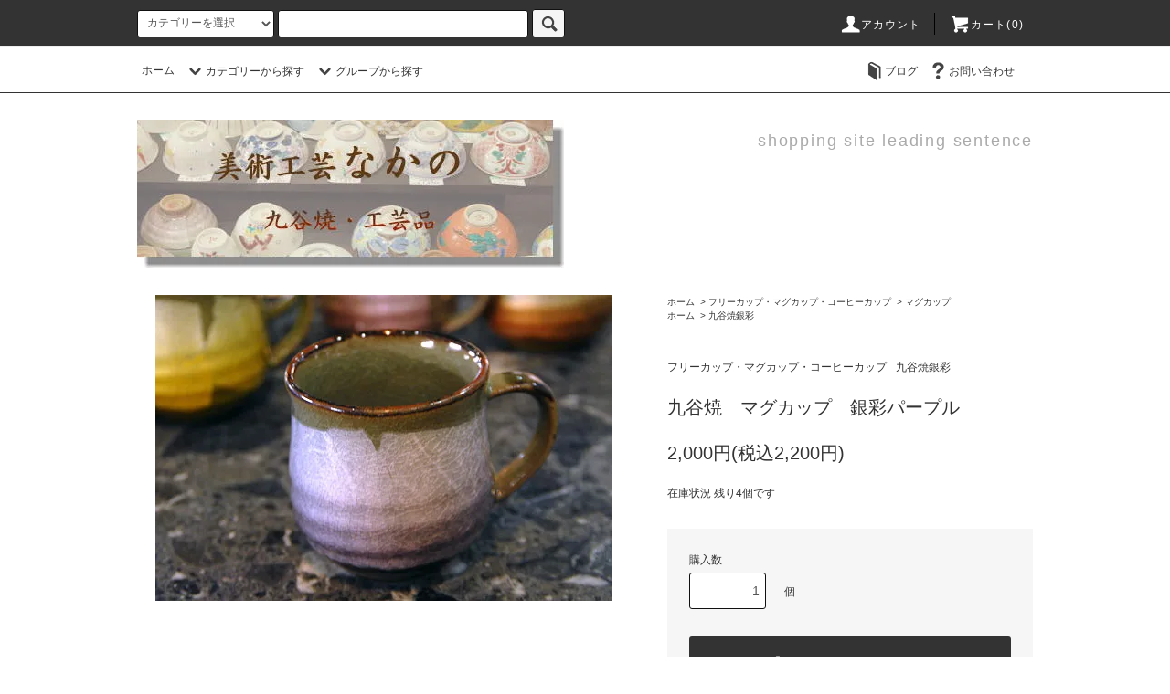

--- FILE ---
content_type: text/html; charset=EUC-JP
request_url: https://cyawanya.com/?pid=1767367
body_size: 15518
content:
<!DOCTYPE html PUBLIC "-//W3C//DTD XHTML 1.0 Transitional//EN" "http://www.w3.org/TR/xhtml1/DTD/xhtml1-transitional.dtd">
<html xmlns:og="http://ogp.me/ns#" xmlns:fb="http://www.facebook.com/2008/fbml" xmlns:mixi="http://mixi-platform.com/ns#" xmlns="http://www.w3.org/1999/xhtml" xml:lang="ja" lang="ja" dir="ltr">
<head>
<meta http-equiv="content-type" content="text/html; charset=euc-jp" />
<meta http-equiv="X-UA-Compatible" content="IE=edge,chrome=1" />
<title>九谷焼　マグカップ　銀彩パープル - 九谷焼と工芸品の店　美術工芸なかの</title>
<meta name="Keywords" content="九谷焼　マグカップ　銀彩パープル,九谷焼，越前焼，陶器，漆器，陶磁器，焼き物,雛ﾐ人形,ごはん釜,金沢,ピアノ発表会，発表会記念品，塗り物，茶碗，カタログ，石川" />
<meta name="Description" content="陶器、漆器の美術工芸なかの。オンラインショップ" />
<meta name="Author" content="美術工芸なかの" />
<meta name="Copyright" content="美術工芸なかの" />
<meta http-equiv="content-style-type" content="text/css" />
<meta http-equiv="content-script-type" content="text/javascript" />
<link rel="stylesheet" href="https://cyawanya.com/css/framework/colormekit.css" type="text/css" />
<link rel="stylesheet" href="https://cyawanya.com/css/framework/colormekit-responsive.css" type="text/css" />
<link rel="stylesheet" href="https://img06.shop-pro.jp/PA01015/565/css/6/index.css?cmsp_timestamp=20251224144454" type="text/css" />
<link rel="stylesheet" href="https://img06.shop-pro.jp/PA01015/565/css/6/product.css?cmsp_timestamp=20251224144454" type="text/css" />

<link rel="alternate" type="application/rss+xml" title="rss" href="https://cyawanya.com/?mode=rss" />
<link rel="alternate" media="handheld" type="text/html" href="https://cyawanya.com/?prid=1767367" />
<script type="text/javascript" src="//ajax.googleapis.com/ajax/libs/jquery/1.11.0/jquery.min.js" ></script>
<meta property="og:title" content="九谷焼　マグカップ　銀彩パープル - 九谷焼と工芸品の店　美術工芸なかの" />
<meta property="og:description" content="陶器、漆器の美術工芸なかの。オンラインショップ" />
<meta property="og:url" content="https://cyawanya.com?pid=1767367" />
<meta property="og:site_name" content="九谷焼と工芸品の店　美術工芸なかの" />
<meta property="og:image" content="https://img06.shop-pro.jp/PA01015/565/product/1767367.jpg?20120831144806"/>
<meta property="og:type" content="product" />
<meta property="product:price:amount" content="2200" />
<meta property="product:price:currency" content="JPY" />
<meta property="product:product_link" content="https://cyawanya.com?pid=1767367" />
<script>
  var Colorme = {"page":"product","shop":{"account_id":"PA01015565","title":"\u4e5d\u8c37\u713c\u3068\u5de5\u82b8\u54c1\u306e\u5e97\u3000\u7f8e\u8853\u5de5\u82b8\u306a\u304b\u306e"},"basket":{"total_price":0,"items":[]},"customer":{"id":null},"inventory_control":"product","product":{"shop_uid":"PA01015565","id":1767367,"name":"\u4e5d\u8c37\u713c\u3000\u30de\u30b0\u30ab\u30c3\u30d7\u3000\u9280\u5f69\u30d1\u30fc\u30d7\u30eb","model_number":"","stock_num":4,"sales_price":2000,"sales_price_including_tax":2200,"variants":[],"category":{"id_big":94787,"id_small":3},"groups":[{"id":2076105}],"members_price":2000,"members_price_including_tax":2200}};

  (function() {
    function insertScriptTags() {
      var scriptTagDetails = [];
      var entry = document.getElementsByTagName('script')[0];

      scriptTagDetails.forEach(function(tagDetail) {
        var script = document.createElement('script');

        script.type = 'text/javascript';
        script.src = tagDetail.src;
        script.async = true;

        if( tagDetail.integrity ) {
          script.integrity = tagDetail.integrity;
          script.setAttribute('crossorigin', 'anonymous');
        }

        entry.parentNode.insertBefore(script, entry);
      })
    }

    window.addEventListener('load', insertScriptTags, false);
  })();
</script>
<script async src="https://zen.one/analytics.js"></script>
</head>
<body>
<meta name="colorme-acc-payload" content="?st=1&pt=10029&ut=1767367&at=PA01015565&v=20260202175404&re=&cn=43111d91a665892aa7af5e09d7c82a84" width="1" height="1" alt="" /><script>!function(){"use strict";Array.prototype.slice.call(document.getElementsByTagName("script")).filter((function(t){return t.src&&t.src.match(new RegExp("dist/acc-track.js$"))})).forEach((function(t){return document.body.removeChild(t)})),function t(c){var r=arguments.length>1&&void 0!==arguments[1]?arguments[1]:0;if(!(r>=c.length)){var e=document.createElement("script");e.onerror=function(){return t(c,r+1)},e.src="https://"+c[r]+"/dist/acc-track.js?rev=3",document.body.appendChild(e)}}(["acclog001.shop-pro.jp","acclog002.shop-pro.jp"])}();</script><script src="https://img.shop-pro.jp/tmpl_js/76/jquery.tile.js"></script>
<script src="https://img.shop-pro.jp/tmpl_js/76/jquery.skOuterClick.js"></script>
<script src="https://img.shop-pro.jp/tmpl_js/76/smoothscroll.js"></script>
<script src="https://img.shop-pro.jp/tmpl_js/76/utility.index.js"></script>

<div class="cart_in_modal__bg show_while_cart_in_connecting spinner" style="display: none;"></div>
<div id="wrapper">
  <div id="header">
    <div class="header_top">
      <div class="header_top_inner container">
        <form action="https://cyawanya.com/" method="GET" class="search_form visible-desktop visible-tablet">
          <input type="hidden" name="mode" value="srh" />
          <select name="cid" class="search_select">
            <option value="">カテゴリーを選択</option>
                          <option value="1964301,0">飯碗・組飯碗・睦揃</option>
                          <option value="93878,0">皿揃・小鉢揃・皿・鉢</option>
                          <option value="93544,0">湯呑・組湯呑・急須・ポット・くつろぎ揃</option>
                          <option value="93543,0">抹茶碗</option>
                          <option value="93876,0">酒器</option>
                          <option value="93569,0">焼酎グッズ</option>
                          <option value="94787,0">フリーカップ・マグカップ・コーヒーカップ</option>
                          <option value="93879,0">カトラリー・箸</option>
                          <option value="93785,0">弁当箱</option>
                          <option value="92739,0">キッチン用品</option>
                          <option value="93877,0">インテリア・花器</option>
                      </select>
          <input type="text" name="keyword" class="search_box" />
          <button class="btn_search btn btn-xs"><i class="icon-lg-b icon-search"></i></button>
        </form>
        <ul class="header_nav_headline inline visible-desktop">
          <li>
            <a href="https://cyawanya.com/?mode=myaccount"><i class="icon-lg-w icon-user"></i>アカウント</a>
          </li>
                    <li class="headline_viewcart">
                        <a href="https://cyawanya.com/cart/proxy/basket?shop_id=PA01015565&shop_domain=cyawanya.com"><i class="icon-lg-w icon-cart"></i>カート(0)</span></a>
                      </li>
        </ul>
        <div class="header_nav_phone hidden-desktop">
          <span class="nav_btn_phone"><i class="icon-lg-w icon-list"></i>メニュー</span>
          <div class="header_nav_lst_phone">
            <ul class="unstyled">
              <li>
                <a href="http://cyawanya.com/">ホーム</a>
              </li>
              <li>
                                <a href="https://cyawanya.com/cart/proxy/basket?shop_id=PA01015565&shop_domain=cyawanya.com">カートを見る</a>
                              </li>
              <li>
                <a href="https://cyawanya.com/?mode=myaccount">アカウント</a>
              </li>
                                                          <li>
                  <a href="http://kanazawa.cyawanya.com/">ブログ</a>
                </li>
                            <li>
                <a href="https://dp00006544.shop-pro.jp/customer/inquiries/new">お問い合わせ</a>
              </li>
            </ul>
          </div>
        </div>
      </div>
    </div>
    <div class="header_mid hidden-phone">
      <div class="header_mid_inner container">
        <div class="header_nav_global">
          <ul class="header_nav_global_left inline">
            <li><a href="http://cyawanya.com/">ホーム</a></li>
            <li class="header_nav_global_left_category">
              <a href="javascript:void(0)"><i class="icon-lg-b icon-chevron_down"></i>カテゴリーから探す</a>
              <div class="header_nav_global_box header_nav_global_box_catogory row">
                <p class="header_nav_global_box_heading col col-lg-3">CATEGORY SEARCH</p>
                <div class="header_nav_global_box_detail col col-lg-9 row">
                                                                                    
                                            <ul class="row header_nav_global_box_lists col col-lg-4 col-md-4 col-sm-6 col-xs-12 unstyled">
                                        <li>
                      <a href="https://cyawanya.com/?mode=cate&cbid=1964301&csid=0">
                        飯碗・組飯碗・睦揃
                      </a>
                    </li>
                                                                                                  <li>
                      <a href="https://cyawanya.com/?mode=cate&cbid=93878&csid=0">
                        皿揃・小鉢揃・皿・鉢
                      </a>
                    </li>
                                                                                                  <li>
                      <a href="https://cyawanya.com/?mode=cate&cbid=93544&csid=0">
                        湯呑・組湯呑・急須・ポット・くつろぎ揃
                      </a>
                    </li>
                                                                                                  <li>
                      <a href="https://cyawanya.com/?mode=cate&cbid=93543&csid=0">
                        抹茶碗
                      </a>
                    </li>
                                          </ul>
                      <ul class="row header_nav_global_box_lists col col-lg-4 col-md-4 col-sm-6 col-xs-12 unstyled">
                                                                                                  <li>
                      <a href="https://cyawanya.com/?mode=cate&cbid=93876&csid=0">
                        酒器
                      </a>
                    </li>
                                                                                                  <li>
                      <a href="https://cyawanya.com/?mode=cate&cbid=93569&csid=0">
                        焼酎グッズ
                      </a>
                    </li>
                                                                                                  <li>
                      <a href="https://cyawanya.com/?mode=cate&cbid=94787&csid=0">
                        フリーカップ・マグカップ・コーヒーカップ
                      </a>
                    </li>
                                                                                                  <li>
                      <a href="https://cyawanya.com/?mode=cate&cbid=93879&csid=0">
                        カトラリー・箸
                      </a>
                    </li>
                                          </ul>
                      <ul class="row header_nav_global_box_lists col col-lg-4 col-md-4 col-sm-6 col-xs-12 unstyled">
                                                                                                  <li>
                      <a href="https://cyawanya.com/?mode=cate&cbid=93785&csid=0">
                        弁当箱
                      </a>
                    </li>
                                                                                                  <li>
                      <a href="https://cyawanya.com/?mode=cate&cbid=92739&csid=0">
                        キッチン用品
                      </a>
                    </li>
                                                                                                  <li>
                      <a href="https://cyawanya.com/?mode=cate&cbid=93877&csid=0">
                        インテリア・花器
                      </a>
                    </li>
                                                              </ul>
                                                      </div>
              </div>
            </li>
                                          <li class="header_nav_global_left_group">
                  <a href="javascript:void(0)"><i class="icon-lg-b icon-chevron_down"></i>グループから探す</a>
                  <div class="header_nav_global_box header_nav_global_box_group row">
                    <p class="header_nav_global_box_heading col col-lg-3">GROUP SEARCH</p>
                    <div class="header_nav_global_box_detail col col-lg-9 row">
                                                                                    <ul class="row header_nav_global_box_lists col col-lg-4 col-md-4 col-sm-6 col-xs-12 unstyled">
                            <li>
                <a href="https://cyawanya.com/?mode=grp&gid=2076105">
                  九谷焼銀彩
                </a>
              </li>
                                                  </ul>
                    </div>
                  </div>
                </li>
                                                </ul>
          <ul class="header_nav_global_right inline">
                        <li class="visible-desktop"><a href="http://kanazawa.cyawanya.com/"><i class="icon-lg-b icon-book"></i>ブログ</a></li>            <li class="visible-desktop"><a href="https://dp00006544.shop-pro.jp/customer/inquiries/new"><i class="icon-lg-b icon-help"></i>お問い合わせ</a></li>
            <li>



                                                <ul class="header_nav_global_social inline">
                                                                      
            


            </li>
          </ul>
        </div>
      </div>
    </div>
    <div class="header_btm container clearfix">
              <h1 class="header_logo"><a href="http://cyawanya.com/"><img src="https://img06.shop-pro.jp/PA01015/565/PA01015565.jpg?cmsp_timestamp=20251224095008" alt="九谷焼と工芸品の店　美術工芸なかの" /></a></h1>
      


                                    <p class="header_lead">shopping site leading sentence</p>
      


                        <ul class="header_nav_global_social inline visible-phone">
                                        
      </ul>
      


          </div>
  </div>
  <div class="main row">
    <div id="contents" class="contents contents_detail col col-md-9 col-sm-12">
      <script src="https://img.shop-pro.jp/tmpl_js/76/utility.product.js"></script>

<div id="product" class="product">
      <form name="product_form" method="post" action="https://cyawanya.com/cart/proxy/basket/items/add">
      <div class="product_area clearfix">
        <div class="product_area_left col col-md-7 col-sm-12">
          
          <div class="container-section product_img col col-md-12 col-lg-12">
            <div class="product_img_main">
                              <img src="https://img06.shop-pro.jp/PA01015/565/product/1767367.jpg?20120831144806" class="product_img_main_img" alt="九谷焼　マグカップ　銀彩パープル" />
                          </div>
                          <div class="product_img_thumb">
                <ul class="row">
                                      <li class="col col-lg-2">
                      <img src="https://img06.shop-pro.jp/PA01015/565/product/1767367.jpg?20120831144806" class="product_img_thumb_img" />
                    </li>
                                                                              <li class="col col-lg-2">
                        <img src="https://img06.shop-pro.jp/PA01015/565/product/1767367_o1.jpg?20120831144806" class="product_img_thumb_img" />
                      </li>
                                                                                <li class="col col-lg-2">
                        <img src="https://img06.shop-pro.jp/PA01015/565/product/1767367_o2.jpg?20120831144806" class="product_img_thumb_img" />
                      </li>
                                                                                                                                                                                                                                                                                                                                                                                                                                                                                                                                                                                                                                                                                                                                                                                                                                                                                                                                                                                                                                                                                                                                                                                                                                                                                                                                                                                                                                                                                                                                                                                                                                                                                                                                                                                                                                                                                                                </ul>
              </div>
                      </div>
          
          
                    
        </div>
        <div class="product_area_right col col-md-5 col-sm-12">
          
          <ul class="pankuzu_lists inline container">
            <li class="pankuzu_list"><a href="http://cyawanya.com/">ホーム</a></li>
                          <li class="pankuzu_list">&nbsp;&gt;&nbsp;<a href="?mode=cate&cbid=94787&csid=0">フリーカップ・マグカップ・コーヒーカップ</a></li>
                                      <li class="pankuzu_list">&nbsp;&gt;&nbsp;<a href="?mode=cate&cbid=94787&csid=3">マグカップ</a></li>
                      </ul>
                      <ul class="pankuzu_lists inline container">
              <li class="pankuzu_list"><a href="http://cyawanya.com/">ホーム</a></li>
                                                              <li class="pankuzu_list">&nbsp;&gt;&nbsp;<a href="https://cyawanya.com/?mode=grp&gid=2076105">九谷焼銀彩</a></li>
                          </ul>
                    

          <div id="product_detail_area" class="product_detail_area">
            
            <ul class="inline unstyled product_belong_lists">
                              <li class="product_belong_list">
                  <a href="?mode=cate&cbid=94787&csid=0" class="product_belong_list_link">フリーカップ・マグカップ・コーヒーカップ</a>
                </li>
                                                                                  <li class="product_belong_list">
                      <a href="https://cyawanya.com/?mode=grp&gid=2076105" class="product_belong_list_link">九谷焼銀彩</a>
                    </li>
                                                            </ul>
            

            
            <h2 class="product_name">九谷焼　マグカップ　銀彩パープル</h2>
            

            
                        

            
            <p class="product_price_area">
                              <span class="product_price">2,000円(税込2,200円)</span>
                          </p>
                                                  <p class="product_stock_str">在庫状況&nbsp;残り4個です</p>
                        
          </div>

          <div class="product_cart_area">
            
                        
                        
            <div class="product_cart_order row">
                              <div class="col col-lg-12 clearfix">
                  <div class="product_cart_select_name">購入数</div>
                  <input type="text" name="product_num" value="1" class="product_cart_init_num" />
                  <ul class="product_cart_init">
                    <li><a href="javascript:f_change_num2(document.product_form.product_num,'1',1,4);"></a></li>
                    <li><a href="javascript:f_change_num2(document.product_form.product_num,'0',1,4);"></a></li>
                  </ul>
                  <div class="product_cart_unit">個</div>
                </div>
                <div class="col col-lg-12">
                                    <span class="disable_cartin">
                    <button class="btn btn-block btn-addcart" type="submit">
                      <i class="icon-lg-w icon-cart"></i><span>カートに入れる</span>
                    </button>
                  </span>
                                                    </div>
                            <p class="stock_error hide"></p>

                            <div class="cart_in_modal cart_modal__close" style="display: none;">
                <div class="cart_in_modal__outline not_bubbling">
                  <label class="cart_modal__close cart_in_modal__close-icon">
                  </label>
                  <p class="cart_in_modal__heading">
                    こちらの商品が<br class="sp-br">カートに入りました
                  </p>
                  <div class="cart_in_modal__detail">
                                        <div class="cart_in_modal__image-wrap">
                      <img src="https://img06.shop-pro.jp/PA01015/565/product/1767367.jpg?20120831144806" alt="九谷焼　マグカップ　銀彩パープル" class="cart_in_modal__image" />
                    </div>
                                        <p class="cart_in_modal__name">
                      九谷焼　マグカップ　銀彩パープル
                    </p>
                  </div>
                  <div class="cart_in_modal__button-wrap">
                    <button class="cart_view_with_async cart_in_modal__button cart_in_modal__button--solid">かごの中身を見る</button>
                    <p class="cart_modal__close cart_in_modal__text-link">ショッピングを続ける</p>
                  </div>
                </div>
              </div>
              <div class="cart_in_error_modal cart_in_error__close" style="display: none;">
                <div class="cart_in_modal__outline not_bubbling">
                  <label class="cart_in_error__close cart_in_modal__close-icon">
                  </label>
                  <p class="cart_in_error_message cart_in_error_modal__heading"></p>
                  <div class="cart_in_modal__button-wrap">
                    <button class="cart_in_error__close cart_in_modal__button cart_in_modal__button--solid">ショッピングを続ける</button>
                  </div>
                </div>
              </div>
              
            </div>
            
            <ul class="product_related_lists unstyled">
                            <li class="product_related_list"><a href="https://cyawanya.com/?mode=sk#cancel">返品について</a></li>
              <li class="product_related_list"><a href="https://cyawanya.com/?mode=sk#info">特定商取引法に基づく表記</a></li>
            </ul>
          </div>

          
          <ul class="product_social_lists unstyled">
            <li><div class="line-it-button" data-lang="ja" data-type="share-a" data-ver="3"
                         data-color="default" data-size="small" data-count="false" style="display: none;"></div>
                       <script src="https://www.line-website.com/social-plugins/js/thirdparty/loader.min.js" async="async" defer="defer"></script></li>
            <li><div id="fb-root"></div><script async defer crossorigin="anonymous" src="https://connect.facebook.net/ja_JP/sdk.js#xfbml=1&version=v19.0"></script><div class="fb-share-button" data-href="https://cyawanya.com/?pid=1767367" data-layout="button_count" data-size="small" data-lazy="false"></div></li>
            <li><a href="https://twitter.com/share" class="twitter-share-button" data-url="https://cyawanya.com/?pid=1767367" data-text="" data-lang="ja" >ツイート</a>
<script charset="utf-8">!function(d,s,id){var js,fjs=d.getElementsByTagName(s)[0],p=/^http:/.test(d.location)?'http':'https';if(!d.getElementById(id)){js=d.createElement(s);js.id=id;js.src=p+'://platform.twitter.com/widgets.js';fjs.parentNode.insertBefore(js,fjs);}}(document, 'script', 'twitter-wjs');</script></li>
          </ul>

          

          
                    <ul class="product_related_lists unstyled">
            <li class="product_related_list">
              <a href="mailto:?subject=%E3%80%90%E4%B9%9D%E8%B0%B7%E7%84%BC%E3%81%A8%E5%B7%A5%E8%8A%B8%E5%93%81%E3%81%AE%E5%BA%97%E3%80%80%E7%BE%8E%E8%A1%93%E5%B7%A5%E8%8A%B8%E3%81%AA%E3%81%8B%E3%81%AE%E3%80%91%E3%81%AE%E3%80%8C%E4%B9%9D%E8%B0%B7%E7%84%BC%E3%80%80%E3%83%9E%E3%82%B0%E3%82%AB%E3%83%83%E3%83%97%E3%80%80%E9%8A%80%E5%BD%A9%E3%83%91%E3%83%BC%E3%83%97%E3%83%AB%E3%80%8D%E3%81%8C%E3%81%8A%E3%81%99%E3%81%99%E3%82%81%E3%81%A7%E3%81%99%EF%BC%81&body=%0D%0A%0D%0A%E2%96%A0%E5%95%86%E5%93%81%E3%80%8C%E4%B9%9D%E8%B0%B7%E7%84%BC%E3%80%80%E3%83%9E%E3%82%B0%E3%82%AB%E3%83%83%E3%83%97%E3%80%80%E9%8A%80%E5%BD%A9%E3%83%91%E3%83%BC%E3%83%97%E3%83%AB%E3%80%8D%E3%81%AEURL%0D%0Ahttps%3A%2F%2Fcyawanya.com%2F%3Fpid%3D1767367%0D%0A%0D%0A%E2%96%A0%E3%82%B7%E3%83%A7%E3%83%83%E3%83%97%E3%81%AEURL%0Ahttps%3A%2F%2Fcyawanya.com%2F"><i class="icon-lg-b icon-chevron_left"></i>この商品を友達に教える</a>
            </li>
            <li class="product_related_list">
              <a href="https://dp00006544.shop-pro.jp/customer/products/1767367/inquiries/new"><i class="icon-lg-b icon-chevron_left"></i>この商品について問い合わせる</a>
            </li>
            <li class="product_related_list">
              <a href="https://cyawanya.com/?mode=cate&cbid=94787&csid=3"><i class="icon-lg-b icon-chevron_left"></i>買い物を続ける</a>
            </li>
          </ul>
          

        </div>
      </div>
      <div class="row">



                                                                          <ul class="product_tabs row">
            <li id="product_panel_explain" class="product_tab active col col-lg-6">
              <a href="#">商品説明</a>
            </li>
            <li id="product_panel_image" class="product_tab col col-lg-6">
              <a href="#">イメージ</a>
            </li>
                      </ul>
          <div class="product_panels">
              <div class="product_panel_explain product_panel active">
                
                                  <div class="product_explain">
                    　銀箔を張り付けた上に九谷の色を施した大変人気のあるマグカップです。年齢を問わず使えこのマグカップを選ばれる方はひじょうに多いです。<br />
ここ数年一番売れているマグカップです。<br />
<br />
サイズ<br />
径７．８×高さ８㎝
                  </div>
                                
              </div>
              <div class="product_panel_image product_panel">
                
                                  <div class="product_img_sub">
                    <ul class="row">
                                              <li class="col col-lg-12">
                          <img src="https://img06.shop-pro.jp/PA01015/565/product/1767367.jpg?20120831144806" class="product_img_sub_img" />
                        </li>
                                                                                              <li class="col col-lg-12">
                            <img src="https://img06.shop-pro.jp/PA01015/565/product/1767367_o1.jpg?20120831144806" class="product_img_sub_img" />
                          </li>
                                                                                                <li class="col col-lg-12">
                            <img src="https://img06.shop-pro.jp/PA01015/565/product/1767367_o2.jpg?20120831144806" class="product_img_sub_img" />
                          </li>
                                                                                                                                                                                                                                                                                                                                                                                                                                                                                                                                                                                                                                                                                                                                                                                                                                                                                                                                                                                                                                                                                                                                                                                                                                                                                                                                                                                                                                                                                                                                                                                                                                                                                                                                                                                                                                                                                                                                                                                                                                                                                                                                                                                                                                                                                                                    </ul>
                    <div class="container">
                      <a href="#product_detail_area" class="btn btn-lg btn-addcart btn_pis_width">
                        <i class="icon-lg-w icon-cart"></i><span>この商品を購入する</span>
                      </a>
                    </div>
                  </div>
                                
              </div>
                        </div>
                


        
                

      </div>
      <input type="hidden" name="user_hash" value="7f310833877201933df423aafe8ae618"><input type="hidden" name="members_hash" value="7f310833877201933df423aafe8ae618"><input type="hidden" name="shop_id" value="PA01015565"><input type="hidden" name="product_id" value="1767367"><input type="hidden" name="members_id" value=""><input type="hidden" name="back_url" value="https://cyawanya.com/?pid=1767367"><input type="hidden" name="reference_token" value="7430c2efac0146bc962c58b7a413b1ad"><input type="hidden" name="shop_domain" value="cyawanya.com">
    </form>
  </div>

    </div>
    <div id="side" class="side col col-md-3 col-sm-12 hidden-phone">
          </div>
    <div id="side" class="side col col-lg-3 col-sm-12 visible-phone">
      
                        <div class="side_category">
            <h3 class="heading side_category_heading">カテゴリーから探す</h3>
            <ul class="lists side_category_lists unstyled">
                              <li class="list side_category_list">
                  <a href="https://cyawanya.com/?mode=cate&cbid=1964301&csid=0" class="list_link show">
                    <span class="list_icon_arrow icon-lg-b icon-chevron_right"></span>
                    <span class="list_link_name">飯碗・組飯碗・睦揃</span>
                  </a>
                                                            <ul class="lists side_subcategory_lists unstyled">
                        <li class="list side_subcategory_list visible-phone">
                          <a href="https://cyawanya.com/?mode=cate&cbid=1964301&csid=0" class="list_link show">
                            <span class="list_icon_arrow icon-lg-b icon-chevron_right"></span>
                            <span class="list_link_name">全ての飯碗・組飯碗・睦揃</span>
                          </a>
                        </li>
                                        <li class="list side_subcategory_list">
                      <a href="https://cyawanya.com/?mode=cate&cbid=1964301&csid=1" class="list_link show">
                        <span class="list_icon_arrow icon-lg-b icon-chevron_right visible-phone"></span>
                        <span class="list_link_name">組飯碗</span>
                      </a>
                    </li>
                                                                              <li class="list side_subcategory_list">
                      <a href="https://cyawanya.com/?mode=cate&cbid=1964301&csid=2" class="list_link show">
                        <span class="list_icon_arrow icon-lg-b icon-chevron_right visible-phone"></span>
                        <span class="list_link_name">睦揃</span>
                      </a>
                    </li>
                    </ul>                                  </li>
                              <li class="list side_category_list">
                  <a href="https://cyawanya.com/?mode=cate&cbid=93878&csid=0" class="list_link show">
                    <span class="list_icon_arrow icon-lg-b icon-chevron_right"></span>
                    <span class="list_link_name">皿揃・小鉢揃・皿・鉢</span>
                  </a>
                                                            <ul class="lists side_subcategory_lists unstyled">
                        <li class="list side_subcategory_list visible-phone">
                          <a href="https://cyawanya.com/?mode=cate&cbid=93878&csid=0" class="list_link show">
                            <span class="list_icon_arrow icon-lg-b icon-chevron_right"></span>
                            <span class="list_link_name">全ての皿揃・小鉢揃・皿・鉢</span>
                          </a>
                        </li>
                                        <li class="list side_subcategory_list">
                      <a href="https://cyawanya.com/?mode=cate&cbid=93878&csid=1" class="list_link show">
                        <span class="list_icon_arrow icon-lg-b icon-chevron_right visible-phone"></span>
                        <span class="list_link_name">九谷焼皿揃</span>
                      </a>
                    </li>
                                                                              <li class="list side_subcategory_list">
                      <a href="https://cyawanya.com/?mode=cate&cbid=93878&csid=2" class="list_link show">
                        <span class="list_icon_arrow icon-lg-b icon-chevron_right visible-phone"></span>
                        <span class="list_link_name">九谷焼小鉢揃</span>
                      </a>
                    </li>
                                                                              <li class="list side_subcategory_list">
                      <a href="https://cyawanya.com/?mode=cate&cbid=93878&csid=3" class="list_link show">
                        <span class="list_icon_arrow icon-lg-b icon-chevron_right visible-phone"></span>
                        <span class="list_link_name">九谷焼鉢・盛皿</span>
                      </a>
                    </li>
                                                                              <li class="list side_subcategory_list">
                      <a href="https://cyawanya.com/?mode=cate&cbid=93878&csid=5" class="list_link show">
                        <span class="list_icon_arrow icon-lg-b icon-chevron_right visible-phone"></span>
                        <span class="list_link_name">うるし椀</span>
                      </a>
                    </li>
                                                                              <li class="list side_subcategory_list">
                      <a href="https://cyawanya.com/?mode=cate&cbid=93878&csid=6" class="list_link show">
                        <span class="list_icon_arrow icon-lg-b icon-chevron_right visible-phone"></span>
                        <span class="list_link_name">九谷焼　豆皿</span>
                      </a>
                    </li>
                                                                              <li class="list side_subcategory_list">
                      <a href="https://cyawanya.com/?mode=cate&cbid=93878&csid=7" class="list_link show">
                        <span class="list_icon_arrow icon-lg-b icon-chevron_right visible-phone"></span>
                        <span class="list_link_name">小鉢単品</span>
                      </a>
                    </li>
                    </ul>                                  </li>
                              <li class="list side_category_list">
                  <a href="https://cyawanya.com/?mode=cate&cbid=93544&csid=0" class="list_link show">
                    <span class="list_icon_arrow icon-lg-b icon-chevron_right"></span>
                    <span class="list_link_name">湯呑・組湯呑・急須・ポット・くつろぎ揃</span>
                  </a>
                                                            <ul class="lists side_subcategory_lists unstyled">
                        <li class="list side_subcategory_list visible-phone">
                          <a href="https://cyawanya.com/?mode=cate&cbid=93544&csid=0" class="list_link show">
                            <span class="list_icon_arrow icon-lg-b icon-chevron_right"></span>
                            <span class="list_link_name">全ての湯呑・組湯呑・急須・ポット・くつろぎ揃</span>
                          </a>
                        </li>
                                        <li class="list side_subcategory_list">
                      <a href="https://cyawanya.com/?mode=cate&cbid=93544&csid=2" class="list_link show">
                        <span class="list_icon_arrow icon-lg-b icon-chevron_right visible-phone"></span>
                        <span class="list_link_name">組湯呑</span>
                      </a>
                    </li>
                                                                              <li class="list side_subcategory_list">
                      <a href="https://cyawanya.com/?mode=cate&cbid=93544&csid=3" class="list_link show">
                        <span class="list_icon_arrow icon-lg-b icon-chevron_right visible-phone"></span>
                        <span class="list_link_name">急須</span>
                      </a>
                    </li>
                    </ul>                                  </li>
                              <li class="list side_category_list">
                  <a href="https://cyawanya.com/?mode=cate&cbid=93543&csid=0" class="list_link show">
                    <span class="list_icon_arrow icon-lg-b icon-chevron_right"></span>
                    <span class="list_link_name">抹茶碗</span>
                  </a>
                                                            <ul class="lists side_subcategory_lists unstyled">
                        <li class="list side_subcategory_list visible-phone">
                          <a href="https://cyawanya.com/?mode=cate&cbid=93543&csid=0" class="list_link show">
                            <span class="list_icon_arrow icon-lg-b icon-chevron_right"></span>
                            <span class="list_link_name">全ての抹茶碗</span>
                          </a>
                        </li>
                                        <li class="list side_subcategory_list">
                      <a href="https://cyawanya.com/?mode=cate&cbid=93543&csid=2" class="list_link show">
                        <span class="list_icon_arrow icon-lg-b icon-chevron_right visible-phone"></span>
                        <span class="list_link_name">抹茶碗</span>
                      </a>
                    </li>
                    </ul>                                  </li>
                              <li class="list side_category_list">
                  <a href="https://cyawanya.com/?mode=cate&cbid=93876&csid=0" class="list_link show">
                    <span class="list_icon_arrow icon-lg-b icon-chevron_right"></span>
                    <span class="list_link_name">酒器</span>
                  </a>
                                                            <ul class="lists side_subcategory_lists unstyled">
                        <li class="list side_subcategory_list visible-phone">
                          <a href="https://cyawanya.com/?mode=cate&cbid=93876&csid=0" class="list_link show">
                            <span class="list_icon_arrow icon-lg-b icon-chevron_right"></span>
                            <span class="list_link_name">全ての酒器</span>
                          </a>
                        </li>
                                        <li class="list side_subcategory_list">
                      <a href="https://cyawanya.com/?mode=cate&cbid=93876&csid=1" class="list_link show">
                        <span class="list_icon_arrow icon-lg-b icon-chevron_right visible-phone"></span>
                        <span class="list_link_name">酒器</span>
                      </a>
                    </li>
                                                                              <li class="list side_subcategory_list">
                      <a href="https://cyawanya.com/?mode=cate&cbid=93876&csid=2" class="list_link show">
                        <span class="list_icon_arrow icon-lg-b icon-chevron_right visible-phone"></span>
                        <span class="list_link_name">晩酌揃</span>
                      </a>
                    </li>
                                                                              <li class="list side_subcategory_list">
                      <a href="https://cyawanya.com/?mode=cate&cbid=93876&csid=3" class="list_link show">
                        <span class="list_icon_arrow icon-lg-b icon-chevron_right visible-phone"></span>
                        <span class="list_link_name">ぐい呑、盃</span>
                      </a>
                    </li>
                    </ul>                                  </li>
                              <li class="list side_category_list">
                  <a href="https://cyawanya.com/?mode=cate&cbid=93569&csid=0" class="list_link show">
                    <span class="list_icon_arrow icon-lg-b icon-chevron_right"></span>
                    <span class="list_link_name">焼酎グッズ</span>
                  </a>
                                                            <ul class="lists side_subcategory_lists unstyled">
                        <li class="list side_subcategory_list visible-phone">
                          <a href="https://cyawanya.com/?mode=cate&cbid=93569&csid=0" class="list_link show">
                            <span class="list_icon_arrow icon-lg-b icon-chevron_right"></span>
                            <span class="list_link_name">全ての焼酎グッズ</span>
                          </a>
                        </li>
                                        <li class="list side_subcategory_list">
                      <a href="https://cyawanya.com/?mode=cate&cbid=93569&csid=1" class="list_link show">
                        <span class="list_icon_arrow icon-lg-b icon-chevron_right visible-phone"></span>
                        <span class="list_link_name">カップ・グラス</span>
                      </a>
                    </li>
                    </ul>                                  </li>
                              <li class="list side_category_list">
                  <a href="https://cyawanya.com/?mode=cate&cbid=94787&csid=0" class="list_link show">
                    <span class="list_icon_arrow icon-lg-b icon-chevron_right"></span>
                    <span class="list_link_name">フリーカップ・マグカップ・コーヒーカップ</span>
                  </a>
                                                            <ul class="lists side_subcategory_lists unstyled">
                        <li class="list side_subcategory_list visible-phone">
                          <a href="https://cyawanya.com/?mode=cate&cbid=94787&csid=0" class="list_link show">
                            <span class="list_icon_arrow icon-lg-b icon-chevron_right"></span>
                            <span class="list_link_name">全てのフリーカップ・マグカップ・コーヒーカップ</span>
                          </a>
                        </li>
                                        <li class="list side_subcategory_list">
                      <a href="https://cyawanya.com/?mode=cate&cbid=94787&csid=1" class="list_link show">
                        <span class="list_icon_arrow icon-lg-b icon-chevron_right visible-phone"></span>
                        <span class="list_link_name">フリーカップ</span>
                      </a>
                    </li>
                                                                              <li class="list side_subcategory_list">
                      <a href="https://cyawanya.com/?mode=cate&cbid=94787&csid=2" class="list_link show">
                        <span class="list_icon_arrow icon-lg-b icon-chevron_right visible-phone"></span>
                        <span class="list_link_name">コーヒーカップ</span>
                      </a>
                    </li>
                                                                              <li class="list side_subcategory_list">
                      <a href="https://cyawanya.com/?mode=cate&cbid=94787&csid=3" class="list_link show">
                        <span class="list_icon_arrow icon-lg-b icon-chevron_right visible-phone"></span>
                        <span class="list_link_name">マグカップ</span>
                      </a>
                    </li>
                                                                              <li class="list side_subcategory_list">
                      <a href="https://cyawanya.com/?mode=cate&cbid=94787&csid=4" class="list_link show">
                        <span class="list_icon_arrow icon-lg-b icon-chevron_right visible-phone"></span>
                        <span class="list_link_name">ペアマグカップ</span>
                      </a>
                    </li>
                                                                              <li class="list side_subcategory_list">
                      <a href="https://cyawanya.com/?mode=cate&cbid=94787&csid=5" class="list_link show">
                        <span class="list_icon_arrow icon-lg-b icon-chevron_right visible-phone"></span>
                        <span class="list_link_name">ペアコーヒー</span>
                      </a>
                    </li>
                                                                              <li class="list side_subcategory_list">
                      <a href="https://cyawanya.com/?mode=cate&cbid=94787&csid=6" class="list_link show">
                        <span class="list_icon_arrow icon-lg-b icon-chevron_right visible-phone"></span>
                        <span class="list_link_name">ペアフリーカップ</span>
                      </a>
                    </li>
                    </ul>                                  </li>
                              <li class="list side_category_list">
                  <a href="https://cyawanya.com/?mode=cate&cbid=93879&csid=0" class="list_link show">
                    <span class="list_icon_arrow icon-lg-b icon-chevron_right"></span>
                    <span class="list_link_name">カトラリー・箸</span>
                  </a>
                                                            <ul class="lists side_subcategory_lists unstyled">
                        <li class="list side_subcategory_list visible-phone">
                          <a href="https://cyawanya.com/?mode=cate&cbid=93879&csid=0" class="list_link show">
                            <span class="list_icon_arrow icon-lg-b icon-chevron_right"></span>
                            <span class="list_link_name">全てのカトラリー・箸</span>
                          </a>
                        </li>
                                        <li class="list side_subcategory_list">
                      <a href="https://cyawanya.com/?mode=cate&cbid=93879&csid=1" class="list_link show">
                        <span class="list_icon_arrow icon-lg-b icon-chevron_right visible-phone"></span>
                        <span class="list_link_name">天然素材のカトラリー</span>
                      </a>
                    </li>
                                                                              <li class="list side_subcategory_list">
                      <a href="https://cyawanya.com/?mode=cate&cbid=93879&csid=2" class="list_link show">
                        <span class="list_icon_arrow icon-lg-b icon-chevron_right visible-phone"></span>
                        <span class="list_link_name">竹巻スプーン　</span>
                      </a>
                    </li>
                                                                              <li class="list side_subcategory_list">
                      <a href="https://cyawanya.com/?mode=cate&cbid=93879&csid=3" class="list_link show">
                        <span class="list_icon_arrow icon-lg-b icon-chevron_right visible-phone"></span>
                        <span class="list_link_name">拭漆のカトラリー</span>
                      </a>
                    </li>
                                                                              <li class="list side_subcategory_list">
                      <a href="https://cyawanya.com/?mode=cate&cbid=93879&csid=4" class="list_link show">
                        <span class="list_icon_arrow icon-lg-b icon-chevron_right visible-phone"></span>
                        <span class="list_link_name">箸セット</span>
                      </a>
                    </li>
                                                                              <li class="list side_subcategory_list">
                      <a href="https://cyawanya.com/?mode=cate&cbid=93879&csid=5" class="list_link show">
                        <span class="list_icon_arrow icon-lg-b icon-chevron_right visible-phone"></span>
                        <span class="list_link_name">箸置</span>
                      </a>
                    </li>
                                                                              <li class="list side_subcategory_list">
                      <a href="https://cyawanya.com/?mode=cate&cbid=93879&csid=6" class="list_link show">
                        <span class="list_icon_arrow icon-lg-b icon-chevron_right visible-phone"></span>
                        <span class="list_link_name">箸・単品</span>
                      </a>
                    </li>
                                                                              <li class="list side_subcategory_list">
                      <a href="https://cyawanya.com/?mode=cate&cbid=93879&csid=7" class="list_link show">
                        <span class="list_icon_arrow icon-lg-b icon-chevron_right visible-phone"></span>
                        <span class="list_link_name">蒔絵のカトラリー</span>
                      </a>
                    </li>
                    </ul>                                  </li>
                              <li class="list side_category_list">
                  <a href="https://cyawanya.com/?mode=cate&cbid=93785&csid=0" class="list_link show">
                    <span class="list_icon_arrow icon-lg-b icon-chevron_right"></span>
                    <span class="list_link_name">弁当箱</span>
                  </a>
                                                            <ul class="lists side_subcategory_lists unstyled">
                        <li class="list side_subcategory_list visible-phone">
                          <a href="https://cyawanya.com/?mode=cate&cbid=93785&csid=0" class="list_link show">
                            <span class="list_icon_arrow icon-lg-b icon-chevron_right"></span>
                            <span class="list_link_name">全ての弁当箱</span>
                          </a>
                        </li>
                                        <li class="list side_subcategory_list">
                      <a href="https://cyawanya.com/?mode=cate&cbid=93785&csid=1" class="list_link show">
                        <span class="list_icon_arrow icon-lg-b icon-chevron_right visible-phone"></span>
                        <span class="list_link_name">山中塗</span>
                      </a>
                    </li>
                    </ul>                                  </li>
                              <li class="list side_category_list">
                  <a href="https://cyawanya.com/?mode=cate&cbid=92739&csid=0" class="list_link show">
                    <span class="list_icon_arrow icon-lg-b icon-chevron_right"></span>
                    <span class="list_link_name">キッチン用品</span>
                  </a>
                                                            <ul class="lists side_subcategory_lists unstyled">
                        <li class="list side_subcategory_list visible-phone">
                          <a href="https://cyawanya.com/?mode=cate&cbid=92739&csid=0" class="list_link show">
                            <span class="list_icon_arrow icon-lg-b icon-chevron_right"></span>
                            <span class="list_link_name">全てのキッチン用品</span>
                          </a>
                        </li>
                                        <li class="list side_subcategory_list">
                      <a href="https://cyawanya.com/?mode=cate&cbid=92739&csid=1" class="list_link show">
                        <span class="list_icon_arrow icon-lg-b icon-chevron_right visible-phone"></span>
                        <span class="list_link_name">土瓶・鉄瓶・だしポット</span>
                      </a>
                    </li>
                                                                              <li class="list side_subcategory_list">
                      <a href="https://cyawanya.com/?mode=cate&cbid=92739&csid=2" class="list_link show">
                        <span class="list_icon_arrow icon-lg-b icon-chevron_right visible-phone"></span>
                        <span class="list_link_name">鍋（南部鉄・陶器・銅器）</span>
                      </a>
                    </li>
                                                                              <li class="list side_subcategory_list">
                      <a href="https://cyawanya.com/?mode=cate&cbid=92739&csid=3" class="list_link show">
                        <span class="list_icon_arrow icon-lg-b icon-chevron_right visible-phone"></span>
                        <span class="list_link_name">ごはん鍋・ごはん釜（陶器、南部鉄）</span>
                      </a>
                    </li>
                                                                              <li class="list side_subcategory_list">
                      <a href="https://cyawanya.com/?mode=cate&cbid=92739&csid=4" class="list_link show">
                        <span class="list_icon_arrow icon-lg-b icon-chevron_right visible-phone"></span>
                        <span class="list_link_name">米櫃　おひつ器　飯櫃</span>
                      </a>
                    </li>
                    </ul>                                  </li>
                              <li class="list side_category_list">
                  <a href="https://cyawanya.com/?mode=cate&cbid=93877&csid=0" class="list_link show">
                    <span class="list_icon_arrow icon-lg-b icon-chevron_right"></span>
                    <span class="list_link_name">インテリア・花器</span>
                  </a>
                                                            <ul class="lists side_subcategory_lists unstyled">
                        <li class="list side_subcategory_list visible-phone">
                          <a href="https://cyawanya.com/?mode=cate&cbid=93877&csid=0" class="list_link show">
                            <span class="list_icon_arrow icon-lg-b icon-chevron_right"></span>
                            <span class="list_link_name">全てのインテリア・花器</span>
                          </a>
                        </li>
                                        <li class="list side_subcategory_list">
                      <a href="https://cyawanya.com/?mode=cate&cbid=93877&csid=1" class="list_link show">
                        <span class="list_icon_arrow icon-lg-b icon-chevron_right visible-phone"></span>
                        <span class="list_link_name">九谷焼花瓶</span>
                      </a>
                    </li>
                                                                              <li class="list side_subcategory_list">
                      <a href="https://cyawanya.com/?mode=cate&cbid=93877&csid=2" class="list_link show">
                        <span class="list_icon_arrow icon-lg-b icon-chevron_right visible-phone"></span>
                        <span class="list_link_name">九谷焼飾皿</span>
                      </a>
                    </li>
                                                                              <li class="list side_subcategory_list">
                      <a href="https://cyawanya.com/?mode=cate&cbid=93877&csid=3" class="list_link show">
                        <span class="list_icon_arrow icon-lg-b icon-chevron_right visible-phone"></span>
                        <span class="list_link_name">九谷焼香炉</span>
                      </a>
                    </li>
                                                                              <li class="list side_subcategory_list">
                      <a href="https://cyawanya.com/?mode=cate&cbid=93877&csid=4" class="list_link show">
                        <span class="list_icon_arrow icon-lg-b icon-chevron_right visible-phone"></span>
                        <span class="list_link_name">九谷焼招き猫</span>
                      </a>
                    </li>
                                                                              <li class="list side_subcategory_list">
                      <a href="https://cyawanya.com/?mode=cate&cbid=93877&csid=5" class="list_link show">
                        <span class="list_icon_arrow icon-lg-b icon-chevron_right visible-phone"></span>
                        <span class="list_link_name">花篭</span>
                      </a>
                    </li>
                                                                              <li class="list side_subcategory_list">
                      <a href="https://cyawanya.com/?mode=cate&cbid=93877&csid=6" class="list_link show">
                        <span class="list_icon_arrow icon-lg-b icon-chevron_right visible-phone"></span>
                        <span class="list_link_name">お正月、クリスマス、ウインター</span>
                      </a>
                    </li>
                                                                              <li class="list side_subcategory_list">
                      <a href="https://cyawanya.com/?mode=cate&cbid=93877&csid=7" class="list_link show">
                        <span class="list_icon_arrow icon-lg-b icon-chevron_right visible-phone"></span>
                        <span class="list_link_name">九谷焼雛人形</span>
                      </a>
                    </li>
                                                                              <li class="list side_subcategory_list">
                      <a href="https://cyawanya.com/?mode=cate&cbid=93877&csid=8" class="list_link show">
                        <span class="list_icon_arrow icon-lg-b icon-chevron_right visible-phone"></span>
                        <span class="list_link_name">九谷焼五月人形</span>
                      </a>
                    </li>
                                                                              <li class="list side_subcategory_list">
                      <a href="https://cyawanya.com/?mode=cate&cbid=93877&csid=9" class="list_link show">
                        <span class="list_icon_arrow icon-lg-b icon-chevron_right visible-phone"></span>
                        <span class="list_link_name">時計</span>
                      </a>
                    </li>
                    </ul>                                  </li>
                          </ul>
          </div>
                                                                                                                                                                
      
                        <div class="side_group">
            <h3 class="side_group_heading heading">グループから探す</h3>
            <ul class="side_group_lists lists unstyled">
                      <li class="side_group_list list">
                <a href="https://cyawanya.com/?mode=grp&gid=2076105" class="list_link show">
                  <span class="list_icon_arrow icon-lg-b icon-chevron_right"></span>
                  <span class="list_link_name">九谷焼銀彩</span>
                </a>
              </li>
                    </ul>
          </div>
                    
      
            
    </div>
  </div>
  <div id="footer" class="footer">
          
              <div class="footer_inner footer_seller">
          <h2 class="heading footer_heading footer_seller_heading">ランキング</h2>
          <div class="visible-phone">
            <ul class="footer_lists footer_seller_lists row unstyled">
                              <li class="col col-sm-4 footer_list footer_seller_list ">
                  <span class="rank_box rank_sp_box">
                    <span class="rank_number rank_sp_number"></span>
                  </span>
                  <a href="?pid=189916901">
                                          <img src="https://img06.shop-pro.jp/PA01015/565/product/189916901_th.jpg?cmsp_timestamp=20251224094539" alt="九谷焼　銀彩フリーカップ　新ブルー　小" class="footer_list_img footer_seller_list_img show item_img" />
                                      </a>
                  <a href="?pid=189916901">
                    <span class="item_name show">九谷焼　銀彩フリーカップ　新ブルー　小</span>
                  </a>
                                                                                <span class="item_price show">1,880円(税込2,068円)</span>
                                                      </li>
                              <li class="col col-sm-4 footer_list footer_seller_list ">
                  <span class="rank_box rank_sp_box">
                    <span class="rank_number rank_sp_number"></span>
                  </span>
                  <a href="?pid=1766932">
                                          <img src="https://img06.shop-pro.jp/PA01015/565/product/1766932_th.jpg" alt="若狭塗　夫婦箸　南天" class="footer_list_img footer_seller_list_img show item_img" />
                                      </a>
                  <a href="?pid=1766932">
                    <span class="item_name show">若狭塗　夫婦箸　南天</span>
                  </a>
                                                                                <span class="item_price show">8,000円(税込8,800円)</span>
                                                      </li>
                              <li class="col col-sm-4 footer_list footer_seller_list ">
                  <span class="rank_box rank_sp_box">
                    <span class="rank_number rank_sp_number"></span>
                  </span>
                  <a href="?pid=1766994">
                                          <img src="https://img06.shop-pro.jp/PA01015/565/product/1766994_th.jpg" alt="九谷焼　銀彩　フリーカップ　パープル" class="footer_list_img footer_seller_list_img show item_img" />
                                      </a>
                  <a href="?pid=1766994">
                    <span class="item_name show">九谷焼　銀彩　フリーカップ　パープル</span>
                  </a>
                                                                                <span class="item_price show">1,800円(税込1,980円)</span>
                                                      </li>
                              <li class="col col-sm-4 footer_list footer_seller_list hidden-phone">
                  <span class="rank_box rank_sp_box">
                    <span class="rank_number rank_sp_number"></span>
                  </span>
                  <a href="?pid=1767025">
                                          <img src="https://img06.shop-pro.jp/PA01015/565/product/1767025_th.jpg?20120831144951" alt="九谷焼　銀彩　フリーカップ　ブラウン" class="footer_list_img footer_seller_list_img show item_img" />
                                      </a>
                  <a href="?pid=1767025">
                    <span class="item_name show">九谷焼　銀彩　フリーカップ　ブラウン</span>
                  </a>
                                                                                <span class="item_price show">1,800円(税込1,980円)</span>
                                                      </li>
                              <li class="col col-sm-4 footer_list footer_seller_list hidden-phone">
                  <span class="rank_box rank_sp_box">
                    <span class="rank_number rank_sp_number"></span>
                  </span>
                  <a href="?pid=1746922">
                                          <img src="https://img06.shop-pro.jp/PA01015/565/product/1746922_th.jpg" alt="美濃焼　湯呑　織部（小）" class="footer_list_img footer_seller_list_img show item_img" />
                                      </a>
                  <a href="?pid=1746922">
                    <span class="item_name show">美濃焼　湯呑　織部（小）</span>
                  </a>
                                                                                <span class="item_price show">1,400円(税込1,540円)</span>
                                                      </li>
                              <li class="col col-sm-4 footer_list footer_seller_list hidden-phone">
                  <span class="rank_box rank_sp_box">
                    <span class="rank_number rank_sp_number"></span>
                  </span>
                  <a href="?pid=1735417">
                                          <img src="https://img06.shop-pro.jp/PA01015/565/product/1735417_th.jpg" alt="九谷焼　湯呑　銀彩　グリーン" class="footer_list_img footer_seller_list_img show item_img" />
                                      </a>
                  <a href="?pid=1735417">
                    <span class="item_name show">九谷焼　湯呑　銀彩　グリーン</span>
                  </a>
                                                                                <span class="item_price show">1,500円(税込1,650円)</span>
                                                      </li>
                              <li class="col col-sm-4 footer_list footer_seller_list hidden-phone">
                  <span class="rank_box rank_sp_box">
                    <span class="rank_number rank_sp_number"></span>
                  </span>
                  <a href="?pid=48032590">
                                          <img src="https://img06.shop-pro.jp/PA01015/565/product/48032590_th.jpg?20120831143440" alt="九谷焼　湯呑　銀彩　スカイブルー" class="footer_list_img footer_seller_list_img show item_img" />
                                      </a>
                  <a href="?pid=48032590">
                    <span class="item_name show">九谷焼　湯呑　銀彩　スカイブルー</span>
                  </a>
                                                                                <span class="item_price show">1,500円(税込1,650円)</span>
                                                      </li>
                              <li class="col col-sm-4 footer_list footer_seller_list hidden-phone">
                  <span class="rank_box rank_sp_box">
                    <span class="rank_number rank_sp_number"></span>
                  </span>
                  <a href="?pid=1735416">
                                          <img src="https://img06.shop-pro.jp/PA01015/565/product/1735416_th.jpg" alt="九谷焼　湯呑　銀彩　イエロー" class="footer_list_img footer_seller_list_img show item_img" />
                                      </a>
                  <a href="?pid=1735416">
                    <span class="item_name show">九谷焼　湯呑　銀彩　イエロー</span>
                  </a>
                                                                                <span class="item_price show">1,500円(税込1,650円)</span>
                                                      </li>
                              <li class="col col-sm-4 footer_list footer_seller_list hidden-phone">
                  <span class="rank_box rank_sp_box">
                    <span class="rank_number rank_sp_number"></span>
                  </span>
                  <a href="?pid=98693761">
                                          <img src="https://img06.shop-pro.jp/PA01015/565/product/98693761_th.jpg?cmsp_timestamp=20160210142504" alt="九谷焼　3.3号皿　染付　瓢箪" class="footer_list_img footer_seller_list_img show item_img" />
                                      </a>
                  <a href="?pid=98693761">
                    <span class="item_name show">九谷焼　3.3号皿　染付　瓢箪</span>
                  </a>
                                                                                <span class="item_price show">1,120円(税込1,232円)</span>
                                                      </li>
                              <li class="col col-sm-4 footer_list footer_seller_list hidden-phone">
                  <span class="rank_box rank_sp_box">
                    <span class="rank_number rank_sp_number"></span>
                  </span>
                  <a href="?pid=1760762">
                                          <img src="https://img06.shop-pro.jp/PA01015/565/product/1760762_th.jpg" alt="木製　染分　カレースプーン" class="footer_list_img footer_seller_list_img show item_img" />
                                      </a>
                  <a href="?pid=1760762">
                    <span class="item_name show">木製　染分　カレースプーン</span>
                  </a>
                                      <span class="item_soldout show">SOLD OUT</span>
                                  </li>
                              <li class="col col-sm-4 footer_list footer_seller_list hidden-phone">
                  <span class="rank_box rank_sp_box">
                    <span class="rank_number rank_sp_number"></span>
                  </span>
                  <a href="?pid=1735413">
                                          <img src="https://img06.shop-pro.jp/PA01015/565/product/1735413_th.jpg?20120831143020" alt="九谷焼　湯呑　銀彩　ブラウン" class="footer_list_img footer_seller_list_img show item_img" />
                                      </a>
                  <a href="?pid=1735413">
                    <span class="item_name show">九谷焼　湯呑　銀彩　ブラウン</span>
                  </a>
                                      <span class="item_soldout show">SOLD OUT</span>
                                  </li>
                              <li class="col col-sm-4 footer_list footer_seller_list hidden-phone">
                  <span class="rank_box rank_sp_box">
                    <span class="rank_number rank_sp_number"></span>
                  </span>
                  <a href="?pid=1753445">
                                          <img src="https://img06.shop-pro.jp/PA01015/565/product/1753445_th.jpg" alt="九谷焼　 招き猫（三毛：左手）２．３号" class="footer_list_img footer_seller_list_img show item_img" />
                                      </a>
                  <a href="?pid=1753445">
                    <span class="item_name show">九谷焼　 招き猫（三毛：左手）２．３号</span>
                  </a>
                                      <span class="item_soldout show">SOLD OUT</span>
                                  </li>
                          </ul>
                          <div class="more-prd btn btn-block btn-more hidden-tablet hidden-desktop">
                <span>もっと見る</span>
              </div>
                      </div>
          <div class="hidden-phone">
            <ul class="footer_seller_lists footer_lists row unstyled">
                              <li class="col col-sm-4 footer_list footer_seller_list">
                  <span class="rank_box rank_pc_box">
                    <span class="rank_number rank_pc_number"></span>
                  </span>
                  <a href="?pid=189916901">
                                          <img src="https://img06.shop-pro.jp/PA01015/565/product/189916901_th.jpg?cmsp_timestamp=20251224094539" alt="九谷焼　銀彩フリーカップ　新ブルー　小" class="footer_list_img footer_seller_list_img show item_img" />
                                      </a>
                  <a href="?pid=189916901">
                    <span class="item_name show">九谷焼　銀彩フリーカップ　新ブルー　小</span>
                  </a>
                                                                                <span class="item_price show">1,880円(税込2,068円)</span>
                                                      </li>
                              <li class="col col-sm-4 footer_list footer_seller_list">
                  <span class="rank_box rank_pc_box">
                    <span class="rank_number rank_pc_number"></span>
                  </span>
                  <a href="?pid=1766932">
                                          <img src="https://img06.shop-pro.jp/PA01015/565/product/1766932_th.jpg" alt="若狭塗　夫婦箸　南天" class="footer_list_img footer_seller_list_img show item_img" />
                                      </a>
                  <a href="?pid=1766932">
                    <span class="item_name show">若狭塗　夫婦箸　南天</span>
                  </a>
                                                                                <span class="item_price show">8,000円(税込8,800円)</span>
                                                      </li>
                              <li class="col col-sm-4 footer_list footer_seller_list">
                  <span class="rank_box rank_pc_box">
                    <span class="rank_number rank_pc_number"></span>
                  </span>
                  <a href="?pid=1766994">
                                          <img src="https://img06.shop-pro.jp/PA01015/565/product/1766994_th.jpg" alt="九谷焼　銀彩　フリーカップ　パープル" class="footer_list_img footer_seller_list_img show item_img" />
                                      </a>
                  <a href="?pid=1766994">
                    <span class="item_name show">九谷焼　銀彩　フリーカップ　パープル</span>
                  </a>
                                                                                <span class="item_price show">1,800円(税込1,980円)</span>
                                                      </li>
                              <li class="col col-sm-4 footer_list footer_seller_list">
                  <span class="rank_box rank_pc_box">
                    <span class="rank_number rank_pc_number"></span>
                  </span>
                  <a href="?pid=1767025">
                                          <img src="https://img06.shop-pro.jp/PA01015/565/product/1767025_th.jpg?20120831144951" alt="九谷焼　銀彩　フリーカップ　ブラウン" class="footer_list_img footer_seller_list_img show item_img" />
                                      </a>
                  <a href="?pid=1767025">
                    <span class="item_name show">九谷焼　銀彩　フリーカップ　ブラウン</span>
                  </a>
                                                                                <span class="item_price show">1,800円(税込1,980円)</span>
                                                      </li>
                              <li class="col col-sm-4 footer_list footer_seller_list">
                  <span class="rank_box rank_pc_box">
                    <span class="rank_number rank_pc_number"></span>
                  </span>
                  <a href="?pid=1746922">
                                          <img src="https://img06.shop-pro.jp/PA01015/565/product/1746922_th.jpg" alt="美濃焼　湯呑　織部（小）" class="footer_list_img footer_seller_list_img show item_img" />
                                      </a>
                  <a href="?pid=1746922">
                    <span class="item_name show">美濃焼　湯呑　織部（小）</span>
                  </a>
                                                                                <span class="item_price show">1,400円(税込1,540円)</span>
                                                      </li>
                              <li class="col col-sm-4 footer_list footer_seller_list">
                  <span class="rank_box rank_pc_box">
                    <span class="rank_number rank_pc_number"></span>
                  </span>
                  <a href="?pid=1735417">
                                          <img src="https://img06.shop-pro.jp/PA01015/565/product/1735417_th.jpg" alt="九谷焼　湯呑　銀彩　グリーン" class="footer_list_img footer_seller_list_img show item_img" />
                                      </a>
                  <a href="?pid=1735417">
                    <span class="item_name show">九谷焼　湯呑　銀彩　グリーン</span>
                  </a>
                                                                                <span class="item_price show">1,500円(税込1,650円)</span>
                                                      </li>
                              <li class="col col-sm-4 footer_list footer_seller_list">
                  <span class="rank_box rank_pc_box">
                    <span class="rank_number rank_pc_number"></span>
                  </span>
                  <a href="?pid=48032590">
                                          <img src="https://img06.shop-pro.jp/PA01015/565/product/48032590_th.jpg?20120831143440" alt="九谷焼　湯呑　銀彩　スカイブルー" class="footer_list_img footer_seller_list_img show item_img" />
                                      </a>
                  <a href="?pid=48032590">
                    <span class="item_name show">九谷焼　湯呑　銀彩　スカイブルー</span>
                  </a>
                                                                                <span class="item_price show">1,500円(税込1,650円)</span>
                                                      </li>
                              <li class="col col-sm-4 footer_list footer_seller_list">
                  <span class="rank_box rank_pc_box">
                    <span class="rank_number rank_pc_number"></span>
                  </span>
                  <a href="?pid=1735416">
                                          <img src="https://img06.shop-pro.jp/PA01015/565/product/1735416_th.jpg" alt="九谷焼　湯呑　銀彩　イエロー" class="footer_list_img footer_seller_list_img show item_img" />
                                      </a>
                  <a href="?pid=1735416">
                    <span class="item_name show">九谷焼　湯呑　銀彩　イエロー</span>
                  </a>
                                                                                <span class="item_price show">1,500円(税込1,650円)</span>
                                                      </li>
                              <li class="col col-sm-4 footer_list footer_seller_list">
                  <span class="rank_box rank_pc_box">
                    <span class="rank_number rank_pc_number"></span>
                  </span>
                  <a href="?pid=98693761">
                                          <img src="https://img06.shop-pro.jp/PA01015/565/product/98693761_th.jpg?cmsp_timestamp=20160210142504" alt="九谷焼　3.3号皿　染付　瓢箪" class="footer_list_img footer_seller_list_img show item_img" />
                                      </a>
                  <a href="?pid=98693761">
                    <span class="item_name show">九谷焼　3.3号皿　染付　瓢箪</span>
                  </a>
                                                                                <span class="item_price show">1,120円(税込1,232円)</span>
                                                      </li>
                              <li class="col col-sm-4 footer_list footer_seller_list">
                  <span class="rank_box rank_pc_box">
                    <span class="rank_number rank_pc_number"></span>
                  </span>
                  <a href="?pid=1760762">
                                          <img src="https://img06.shop-pro.jp/PA01015/565/product/1760762_th.jpg" alt="木製　染分　カレースプーン" class="footer_list_img footer_seller_list_img show item_img" />
                                      </a>
                  <a href="?pid=1760762">
                    <span class="item_name show">木製　染分　カレースプーン</span>
                  </a>
                                      <span class="item_soldout show">SOLD OUT</span>
                                  </li>
                          </ul>
          </div>
        </div>
            
      
              <div class="footer_inner footer_recommend">
          <h2 class="heading footer_heading footer_recommend_heading">おすすめ商品</h2>
          <div class="visible-phone">
            <ul class="footer_lists footer_recommend_lists row unstyled">
                              <li class="col col-sm-4 footer_list footer_recommend_list ">
                  <a href="?pid=90682242">
                                          <img src="https://img06.shop-pro.jp/PA01015/565/product/90682242_th.jpg?cmsp_timestamp=20150610132940" alt="九谷焼　フリーカップセット　銀彩" class="footer_list_img footer_recommend_list_img show item_img" />
                                      </a>
                  <a href="?pid=90682242">
                    <span class="item_name show">九谷焼　フリーカップセット　銀彩</span>
                  </a>
                                                                                <span class="item_price show">12,000円(税込13,200円)</span>
                                                      </li>
                              <li class="col col-sm-4 footer_list footer_recommend_list ">
                  <a href="?pid=90682887">
                                          <img src="https://img06.shop-pro.jp/PA01015/565/product/90682887_th.jpg?cmsp_timestamp=20150610134827" alt="九谷焼　フリーカップ 　銀彩黄　" class="footer_list_img footer_recommend_list_img show item_img" />
                                      </a>
                  <a href="?pid=90682887">
                    <span class="item_name show">九谷焼　フリーカップ 　銀彩黄　</span>
                  </a>
                                                                                <span class="item_price show">2,400円(税込2,640円)</span>
                                                      </li>
                              <li class="col col-sm-4 footer_list footer_recommend_list ">
                  <a href="?pid=90683498">
                                          <img src="https://img06.shop-pro.jp/PA01015/565/product/90683498_th.jpg?cmsp_timestamp=20150610141254" alt="九谷焼　湯呑　銀彩　" class="footer_list_img footer_recommend_list_img show item_img" />
                                      </a>
                  <a href="?pid=90683498">
                    <span class="item_name show">九谷焼　湯呑　銀彩　</span>
                  </a>
                                                                                <span class="item_price show">2,000円(税込2,200円)</span>
                                                      </li>
                              <li class="col col-sm-4 footer_list footer_recommend_list hidden-phone">
                  <a href="?pid=118846291">
                                          <img src="https://img06.shop-pro.jp/PA01015/565/product/118846291_th.jpg?cmsp_timestamp=20170608162326" alt="九谷焼　組湯呑　銀彩さくら" class="footer_list_img footer_recommend_list_img show item_img" />
                                      </a>
                  <a href="?pid=118846291">
                    <span class="item_name show">九谷焼　組湯呑　銀彩さくら</span>
                  </a>
                                                                                <span class="item_price show">5,600円(税込6,160円)</span>
                                                      </li>
                              <li class="col col-sm-4 footer_list footer_recommend_list hidden-phone">
                  <a href="?pid=118847251">
                                          <img src="https://img06.shop-pro.jp/PA01015/565/product/118847251_th.jpg?cmsp_timestamp=20170608164602" alt="九谷焼　組湯呑　おしどり　（澤田郁美 作）" class="footer_list_img footer_recommend_list_img show item_img" />
                                      </a>
                  <a href="?pid=118847251">
                    <span class="item_name show">九谷焼　組湯呑　おしどり　（澤田郁美 作）</span>
                  </a>
                                                                                <span class="item_price show">4,400円(税込4,840円)</span>
                                                      </li>
                              <li class="col col-sm-4 footer_list footer_recommend_list hidden-phone">
                  <a href="?pid=119224676">
                                          <img src="https://img06.shop-pro.jp/PA01015/565/product/119224676_th.jpg?cmsp_timestamp=20170617143359" alt="九谷焼　マグカップ　陽だまり　" class="footer_list_img footer_recommend_list_img show item_img" />
                                      </a>
                  <a href="?pid=119224676">
                    <span class="item_name show">九谷焼　マグカップ　陽だまり　</span>
                  </a>
                                                                                <span class="item_price show">2,400円(税込2,640円)</span>
                                                      </li>
                              <li class="col col-sm-4 footer_list footer_recommend_list hidden-phone">
                  <a href="?pid=119224998">
                                          <img src="https://img06.shop-pro.jp/PA01015/565/product/119224998_th.jpg?cmsp_timestamp=20170617144458" alt="九谷焼　睦揃　椿文　" class="footer_list_img footer_recommend_list_img show item_img" />
                                      </a>
                  <a href="?pid=119224998">
                    <span class="item_name show">九谷焼　睦揃　椿文　</span>
                  </a>
                                                                                <span class="item_price show">12,800円(税込14,080円)</span>
                                                      </li>
                              <li class="col col-sm-4 footer_list footer_recommend_list hidden-phone">
                  <a href="?pid=119226416">
                                          <img src="https://img06.shop-pro.jp/PA01015/565/product/119226416_th.jpg?cmsp_timestamp=20170617153046" alt="九谷焼　くつろぎ揃　銀彩" class="footer_list_img footer_recommend_list_img show item_img" />
                                      </a>
                  <a href="?pid=119226416">
                    <span class="item_name show">九谷焼　くつろぎ揃　銀彩</span>
                  </a>
                                                                                <span class="item_price show">12,000円(税込13,200円)</span>
                                                      </li>
                              <li class="col col-sm-4 footer_list footer_recommend_list hidden-phone">
                  <a href="?pid=130959273">
                                          <img src="https://img06.shop-pro.jp/PA01015/565/product/130959273_th.jpg?cmsp_timestamp=20180428153202" alt="九谷焼　組飯碗　銀彩" class="footer_list_img footer_recommend_list_img show item_img" />
                                      </a>
                  <a href="?pid=130959273">
                    <span class="item_name show">九谷焼　組飯碗　銀彩</span>
                  </a>
                                                                                <span class="item_price show">10,000円(税込11,000円)</span>
                                                      </li>
                              <li class="col col-sm-4 footer_list footer_recommend_list hidden-phone">
                  <a href="?pid=130959373">
                                          <img src="https://img06.shop-pro.jp/PA01015/565/product/130959373_th.jpg?cmsp_timestamp=20180428153729" alt="九谷焼　組湯呑　銀彩" class="footer_list_img footer_recommend_list_img show item_img" />
                                      </a>
                  <a href="?pid=130959373">
                    <span class="item_name show">九谷焼　組湯呑　銀彩</span>
                  </a>
                                                                                <span class="item_price show">3,840円(税込4,224円)</span>
                                                      </li>
                              <li class="col col-sm-4 footer_list footer_recommend_list hidden-phone">
                  <a href="?pid=130959484">
                                          <img src="https://img06.shop-pro.jp/PA01015/565/product/130959484_th.jpg?cmsp_timestamp=20180428154310" alt="九谷焼　ペアフリーカップ　銀彩さくら" class="footer_list_img footer_recommend_list_img show item_img" />
                                      </a>
                  <a href="?pid=130959484">
                    <span class="item_name show">九谷焼　ペアフリーカップ　銀彩さくら</span>
                  </a>
                                                                                <span class="item_price show">8,800円(税込9,680円)</span>
                                                      </li>
                              <li class="col col-sm-4 footer_list footer_recommend_list hidden-phone">
                  <a href="?pid=130959531">
                                          <img src="https://img06.shop-pro.jp/PA01015/565/product/130959531_th.jpg?cmsp_timestamp=20180428154617" alt="九谷焼　ペアフリーカップ　銀彩" class="footer_list_img footer_recommend_list_img show item_img" />
                                      </a>
                  <a href="?pid=130959531">
                    <span class="item_name show">九谷焼　ペアフリーカップ　銀彩</span>
                  </a>
                                                                                <span class="item_price show">8,000円(税込8,800円)</span>
                                                      </li>
                              <li class="col col-sm-4 footer_list footer_recommend_list hidden-phone">
                  <a href="?pid=144861421">
                                          <img src="https://img06.shop-pro.jp/PA01015/565/product/144861421_th.jpg?cmsp_timestamp=20190808143409" alt="九谷焼　晩酌揃　銀山茶花" class="footer_list_img footer_recommend_list_img show item_img" />
                                      </a>
                  <a href="?pid=144861421">
                    <span class="item_name show">九谷焼　晩酌揃　銀山茶花</span>
                  </a>
                                                                                <span class="item_price show">6,400円(税込7,040円)</span>
                                                      </li>
                              <li class="col col-sm-4 footer_list footer_recommend_list hidden-phone">
                  <a href="?pid=144862518">
                                          <img src="https://img06.shop-pro.jp/PA01015/565/product/144862518_th.jpg?cmsp_timestamp=20190808150549" alt="九谷焼　8号鉢　山茶花に鳥" class="footer_list_img footer_recommend_list_img show item_img" />
                                      </a>
                  <a href="?pid=144862518">
                    <span class="item_name show">九谷焼　8号鉢　山茶花に鳥</span>
                  </a>
                                                                                <span class="item_price show">5,000円(税込5,500円)</span>
                                                      </li>
                              <li class="col col-sm-4 footer_list footer_recommend_list hidden-phone">
                  <a href="?pid=157110326">
                                          <img src="https://img06.shop-pro.jp/PA01015/565/product/157110326_th.jpg?cmsp_timestamp=20210128141915" alt="九谷焼　組湯呑　銀彩二色" class="footer_list_img footer_recommend_list_img show item_img" />
                                      </a>
                  <a href="?pid=157110326">
                    <span class="item_name show">九谷焼　組湯呑　銀彩二色</span>
                  </a>
                                                                                <span class="item_price show">7,600円(税込8,360円)</span>
                                                      </li>
                              <li class="col col-sm-4 footer_list footer_recommend_list hidden-phone">
                  <a href="?pid=118847569">
                                          <img src="https://img06.shop-pro.jp/PA01015/565/product/118847569_th.jpg?cmsp_timestamp=20170608165737" alt="九谷焼　組湯呑　福ろう　（色絵　遊）" class="footer_list_img footer_recommend_list_img show item_img" />
                                      </a>
                  <a href="?pid=118847569">
                    <span class="item_name show">九谷焼　組湯呑　福ろう　（色絵　遊）</span>
                  </a>
                                      <span class="item_soldout show">SOLD OUT</span>
                                  </li>
                              <li class="col col-sm-4 footer_list footer_recommend_list hidden-phone">
                  <a href="?pid=118848821">
                                          <img src="https://img06.shop-pro.jp/PA01015/565/product/118848821_th.jpg?cmsp_timestamp=20170608173542" alt="九谷焼　ペアマグカップ　銀彩" class="footer_list_img footer_recommend_list_img show item_img" />
                                      </a>
                  <a href="?pid=118848821">
                    <span class="item_name show">九谷焼　ペアマグカップ　銀彩</span>
                  </a>
                                      <span class="item_soldout show">SOLD OUT</span>
                                  </li>
                              <li class="col col-sm-4 footer_list footer_recommend_list hidden-phone">
                  <a href="?pid=130959583">
                                          <img src="https://img06.shop-pro.jp/PA01015/565/product/130959583_th.jpg?cmsp_timestamp=20180428154933" alt="九谷焼　ペアマグカップ　銀彩山茶花" class="footer_list_img footer_recommend_list_img show item_img" />
                                      </a>
                  <a href="?pid=130959583">
                    <span class="item_name show">九谷焼　ペアマグカップ　銀彩山茶花</span>
                  </a>
                                      <span class="item_soldout show">SOLD OUT</span>
                                  </li>
                              <li class="col col-sm-4 footer_list footer_recommend_list hidden-phone">
                  <a href="?pid=144348545">
                                          <img src="https://img06.shop-pro.jp/PA01015/565/product/144348545_th.jpg?cmsp_timestamp=20190712144730" alt="九谷焼　8号盛皿　色絵宝文" class="footer_list_img footer_recommend_list_img show item_img" />
                                      </a>
                  <a href="?pid=144348545">
                    <span class="item_name show">九谷焼　8号盛皿　色絵宝文</span>
                  </a>
                                      <span class="item_soldout show">SOLD OUT</span>
                                  </li>
                              <li class="col col-sm-4 footer_list footer_recommend_list hidden-phone">
                  <a href="?pid=144350317">
                                          <img src="https://img06.shop-pro.jp/PA01015/565/product/144350317_th.jpg?cmsp_timestamp=20190712152023" alt="ポット急須　花唐草紋" class="footer_list_img footer_recommend_list_img show item_img" />
                                      </a>
                  <a href="?pid=144350317">
                    <span class="item_name show">ポット急須　花唐草紋</span>
                  </a>
                                      <span class="item_soldout show">SOLD OUT</span>
                                  </li>
                              <li class="col col-sm-4 footer_list footer_recommend_list hidden-phone">
                  <a href="?pid=144351271">
                                          <img src="https://img06.shop-pro.jp/PA01015/565/product/144351271_th.jpg?cmsp_timestamp=20190712154117" alt="九谷焼　４．５号皿揃　さくらんぼ" class="footer_list_img footer_recommend_list_img show item_img" />
                                      </a>
                  <a href="?pid=144351271">
                    <span class="item_name show">九谷焼　４．５号皿揃　さくらんぼ</span>
                  </a>
                                      <span class="item_soldout show">SOLD OUT</span>
                                  </li>
                              <li class="col col-sm-4 footer_list footer_recommend_list hidden-phone">
                  <a href="?pid=144862668">
                                          <img src="https://img06.shop-pro.jp/PA01015/565/product/144862668_th.jpg?cmsp_timestamp=20190808151104" alt="九谷焼　7号スクエアプレート　彩華（いろは）　赤" class="footer_list_img footer_recommend_list_img show item_img" />
                                      </a>
                  <a href="?pid=144862668">
                    <span class="item_name show">九谷焼　7号スクエアプレート　彩華（いろは）　赤</span>
                  </a>
                                      <span class="item_soldout show">SOLD OUT</span>
                                  </li>
                          </ul>
                          <div class="more-prd btn btn-block btn-more hidden-tablet hidden-desktop">
                <span>もっと見る</span>
              </div>
                      </div>
          <div class="hidden-phone">
            <ul class="footer_lists footer_recommend_lists row unstyled">
                              <li class="col col-sm-4 footer_list footer_recommend_list ">
                  <a href="?pid=90682242">
                                          <img src="https://img06.shop-pro.jp/PA01015/565/product/90682242_th.jpg?cmsp_timestamp=20150610132940" alt="九谷焼　フリーカップセット　銀彩" class="footer_list_img footer_recommend_list_img show item_img" />
                                      </a>
                  <a href="?pid=90682242">
                    <span class="item_name show">九谷焼　フリーカップセット　銀彩</span>
                  </a>
                                                                                <span class="item_price show">12,000円(税込13,200円)</span>
                                                      </li>
                              <li class="col col-sm-4 footer_list footer_recommend_list ">
                  <a href="?pid=90682887">
                                          <img src="https://img06.shop-pro.jp/PA01015/565/product/90682887_th.jpg?cmsp_timestamp=20150610134827" alt="九谷焼　フリーカップ 　銀彩黄　" class="footer_list_img footer_recommend_list_img show item_img" />
                                      </a>
                  <a href="?pid=90682887">
                    <span class="item_name show">九谷焼　フリーカップ 　銀彩黄　</span>
                  </a>
                                                                                <span class="item_price show">2,400円(税込2,640円)</span>
                                                      </li>
                              <li class="col col-sm-4 footer_list footer_recommend_list ">
                  <a href="?pid=90683498">
                                          <img src="https://img06.shop-pro.jp/PA01015/565/product/90683498_th.jpg?cmsp_timestamp=20150610141254" alt="九谷焼　湯呑　銀彩　" class="footer_list_img footer_recommend_list_img show item_img" />
                                      </a>
                  <a href="?pid=90683498">
                    <span class="item_name show">九谷焼　湯呑　銀彩　</span>
                  </a>
                                                                                <span class="item_price show">2,000円(税込2,200円)</span>
                                                      </li>
                              <li class="col col-sm-4 footer_list footer_recommend_list hidden-phone">
                  <a href="?pid=118846291">
                                          <img src="https://img06.shop-pro.jp/PA01015/565/product/118846291_th.jpg?cmsp_timestamp=20170608162326" alt="九谷焼　組湯呑　銀彩さくら" class="footer_list_img footer_recommend_list_img show item_img" />
                                      </a>
                  <a href="?pid=118846291">
                    <span class="item_name show">九谷焼　組湯呑　銀彩さくら</span>
                  </a>
                                                                                <span class="item_price show">5,600円(税込6,160円)</span>
                                                      </li>
                              <li class="col col-sm-4 footer_list footer_recommend_list hidden-phone">
                  <a href="?pid=118847251">
                                          <img src="https://img06.shop-pro.jp/PA01015/565/product/118847251_th.jpg?cmsp_timestamp=20170608164602" alt="九谷焼　組湯呑　おしどり　（澤田郁美 作）" class="footer_list_img footer_recommend_list_img show item_img" />
                                      </a>
                  <a href="?pid=118847251">
                    <span class="item_name show">九谷焼　組湯呑　おしどり　（澤田郁美 作）</span>
                  </a>
                                                                                <span class="item_price show">4,400円(税込4,840円)</span>
                                                      </li>
                              <li class="col col-sm-4 footer_list footer_recommend_list hidden-phone">
                  <a href="?pid=119224676">
                                          <img src="https://img06.shop-pro.jp/PA01015/565/product/119224676_th.jpg?cmsp_timestamp=20170617143359" alt="九谷焼　マグカップ　陽だまり　" class="footer_list_img footer_recommend_list_img show item_img" />
                                      </a>
                  <a href="?pid=119224676">
                    <span class="item_name show">九谷焼　マグカップ　陽だまり　</span>
                  </a>
                                                                                <span class="item_price show">2,400円(税込2,640円)</span>
                                                      </li>
                              <li class="col col-sm-4 footer_list footer_recommend_list hidden-phone">
                  <a href="?pid=119224998">
                                          <img src="https://img06.shop-pro.jp/PA01015/565/product/119224998_th.jpg?cmsp_timestamp=20170617144458" alt="九谷焼　睦揃　椿文　" class="footer_list_img footer_recommend_list_img show item_img" />
                                      </a>
                  <a href="?pid=119224998">
                    <span class="item_name show">九谷焼　睦揃　椿文　</span>
                  </a>
                                                                                <span class="item_price show">12,800円(税込14,080円)</span>
                                                      </li>
                              <li class="col col-sm-4 footer_list footer_recommend_list hidden-phone">
                  <a href="?pid=119226416">
                                          <img src="https://img06.shop-pro.jp/PA01015/565/product/119226416_th.jpg?cmsp_timestamp=20170617153046" alt="九谷焼　くつろぎ揃　銀彩" class="footer_list_img footer_recommend_list_img show item_img" />
                                      </a>
                  <a href="?pid=119226416">
                    <span class="item_name show">九谷焼　くつろぎ揃　銀彩</span>
                  </a>
                                                                                <span class="item_price show">12,000円(税込13,200円)</span>
                                                      </li>
                              <li class="col col-sm-4 footer_list footer_recommend_list hidden-phone">
                  <a href="?pid=130959273">
                                          <img src="https://img06.shop-pro.jp/PA01015/565/product/130959273_th.jpg?cmsp_timestamp=20180428153202" alt="九谷焼　組飯碗　銀彩" class="footer_list_img footer_recommend_list_img show item_img" />
                                      </a>
                  <a href="?pid=130959273">
                    <span class="item_name show">九谷焼　組飯碗　銀彩</span>
                  </a>
                                                                                <span class="item_price show">10,000円(税込11,000円)</span>
                                                      </li>
                              <li class="col col-sm-4 footer_list footer_recommend_list hidden-phone">
                  <a href="?pid=130959373">
                                          <img src="https://img06.shop-pro.jp/PA01015/565/product/130959373_th.jpg?cmsp_timestamp=20180428153729" alt="九谷焼　組湯呑　銀彩" class="footer_list_img footer_recommend_list_img show item_img" />
                                      </a>
                  <a href="?pid=130959373">
                    <span class="item_name show">九谷焼　組湯呑　銀彩</span>
                  </a>
                                                                                <span class="item_price show">3,840円(税込4,224円)</span>
                                                      </li>
                          </ul>
          </div>
        </div>
            

      
                    <div class="footer_inner footer_new-item">
          <h2 class="heading footer_heading footer_new-item_heading">新着商品</h2>
          <div class="visible-phone">
            <ul class="footer_lists footer_new-item_lists row unstyled">
                              <li class="col col-sm-4 footer_list footer_new-item_list ">
                  <a href="?pid=189927458">
                                          <img src="https://img06.shop-pro.jp/PA01015/565/product/189927458_th.jpg?cmsp_timestamp=20251225085701" alt="九谷焼　銀彩フリーカップ　グリーン" class="footer_list_img footer_new-item_list_img show item_img" />
                                      </a>
                  <a href="?pid=189927458">
                    <span class="item_name show">九谷焼　銀彩フリーカップ　グリーン</span>
                  </a>
                                                                                <span class="item_price show">1,880円(税込2,068円)</span>
                                                      </li>
                              <li class="col col-sm-4 footer_list footer_new-item_list ">
                  <a href="?pid=189916901">
                                          <img src="https://img06.shop-pro.jp/PA01015/565/product/189916901_th.jpg?cmsp_timestamp=20251224094539" alt="九谷焼　銀彩フリーカップ　新ブルー　小" class="footer_list_img footer_new-item_list_img show item_img" />
                                      </a>
                  <a href="?pid=189916901">
                    <span class="item_name show">九谷焼　銀彩フリーカップ　新ブルー　小</span>
                  </a>
                                                                                <span class="item_price show">1,880円(税込2,068円)</span>
                                                      </li>
                              <li class="col col-sm-4 footer_list footer_new-item_list ">
                  <a href="?pid=157110326">
                                          <img src="https://img06.shop-pro.jp/PA01015/565/product/157110326_th.jpg?cmsp_timestamp=20210128141915" alt="九谷焼　組湯呑　銀彩二色" class="footer_list_img footer_new-item_list_img show item_img" />
                                      </a>
                  <a href="?pid=157110326">
                    <span class="item_name show">九谷焼　組湯呑　銀彩二色</span>
                  </a>
                                                                                <span class="item_price show">7,600円(税込8,360円)</span>
                                                      </li>
                              <li class="col col-sm-4 footer_list footer_new-item_list hidden-phone">
                  <a href="?pid=151324036">
                                          <img src="https://img06.shop-pro.jp/PA01015/565/product/151324036_th.jpg?cmsp_timestamp=20200527104252" alt="九谷焼　焼酎カップ　銀彩ぶどう" class="footer_list_img footer_new-item_list_img show item_img" />
                                      </a>
                  <a href="?pid=151324036">
                    <span class="item_name show">九谷焼　焼酎カップ　銀彩ぶどう</span>
                  </a>
                                                                                <span class="item_price show">1,960円(税込2,156円)</span>
                                                      </li>
                              <li class="col col-sm-4 footer_list footer_new-item_list hidden-phone">
                  <a href="?pid=151323666">
                                          <img src="https://img06.shop-pro.jp/PA01015/565/product/151323666_th.jpg?cmsp_timestamp=20200527101409" alt="九谷焼　マグカップ　コスモス" class="footer_list_img footer_new-item_list_img show item_img" />
                                      </a>
                  <a href="?pid=151323666">
                    <span class="item_name show">九谷焼　マグカップ　コスモス</span>
                  </a>
                                                                                <span class="item_price show">2,000円(税込2,200円)</span>
                                                      </li>
                              <li class="col col-sm-4 footer_list footer_new-item_list hidden-phone">
                  <a href="?pid=151323623">
                                          <img src="https://img06.shop-pro.jp/PA01015/565/product/151323623_th.jpg?cmsp_timestamp=20200527100946" alt="九谷焼　マグカップ　ネコ" class="footer_list_img footer_new-item_list_img show item_img" />
                                      </a>
                  <a href="?pid=151323623">
                    <span class="item_name show">九谷焼　マグカップ　ネコ</span>
                  </a>
                                                                                <span class="item_price show">1,800円(税込1,980円)</span>
                                                      </li>
                              <li class="col col-sm-4 footer_list footer_new-item_list hidden-phone">
                  <a href="?pid=151323615">
                                          <img src="https://img06.shop-pro.jp/PA01015/565/product/151323615_th.jpg?cmsp_timestamp=20200527100901" alt="九谷焼　マグカップ　ウサギ" class="footer_list_img footer_new-item_list_img show item_img" />
                                      </a>
                  <a href="?pid=151323615">
                    <span class="item_name show">九谷焼　マグカップ　ウサギ</span>
                  </a>
                                                                                <span class="item_price show">1,800円(税込1,980円)</span>
                                                      </li>
                              <li class="col col-sm-4 footer_list footer_new-item_list hidden-phone">
                  <a href="?pid=151323610">
                                          <img src="https://img06.shop-pro.jp/PA01015/565/product/151323610_th.jpg?cmsp_timestamp=20200527100806" alt="九谷焼　マグカップ　イヌ" class="footer_list_img footer_new-item_list_img show item_img" />
                                      </a>
                  <a href="?pid=151323610">
                    <span class="item_name show">九谷焼　マグカップ　イヌ</span>
                  </a>
                                                                                <span class="item_price show">1,800円(税込1,980円)</span>
                                                      </li>
                              <li class="col col-sm-4 footer_list footer_new-item_list hidden-phone">
                  <a href="?pid=151205503">
                                          <img src="https://img06.shop-pro.jp/PA01015/565/product/151205503_th.jpg?cmsp_timestamp=20200522105622" alt="九谷焼　マグカップ　レディ" class="footer_list_img footer_new-item_list_img show item_img" />
                                      </a>
                  <a href="?pid=151205503">
                    <span class="item_name show">九谷焼　マグカップ　レディ</span>
                  </a>
                                                                                <span class="item_price show">3,200円(税込3,520円)</span>
                                                      </li>
                              <li class="col col-sm-4 footer_list footer_new-item_list hidden-phone">
                  <a href="?pid=151187236">
                                          <img src="https://img06.shop-pro.jp/PA01015/565/product/151187236_th.jpg?cmsp_timestamp=20200521144802" alt="九谷焼　いっぷく碗（茶托付）花散らし" class="footer_list_img footer_new-item_list_img show item_img" />
                                      </a>
                  <a href="?pid=151187236">
                    <span class="item_name show">九谷焼　いっぷく碗（茶托付）花散らし</span>
                  </a>
                                                                                <span class="item_price show">4,000円(税込4,400円)</span>
                                                      </li>
                              <li class="col col-sm-4 footer_list footer_new-item_list hidden-phone">
                  <a href="?pid=151187201">
                                          <img src="https://img06.shop-pro.jp/PA01015/565/product/151187201_th.jpg?cmsp_timestamp=20200521144653" alt="九谷焼　いっぷく碗（茶托付）吉田屋椿" class="footer_list_img footer_new-item_list_img show item_img" />
                                      </a>
                  <a href="?pid=151187201">
                    <span class="item_name show">九谷焼　いっぷく碗（茶托付）吉田屋椿</span>
                  </a>
                                                                                <span class="item_price show">3,600円(税込3,960円)</span>
                                                      </li>
                              <li class="col col-sm-4 footer_list footer_new-item_list hidden-phone">
                  <a href="?pid=151184573">
                                          <img src="https://img06.shop-pro.jp/PA01015/565/product/151184573_th.jpg?cmsp_timestamp=20200521131250" alt="九谷焼　マグカップ　洋ナシ　（大）" class="footer_list_img footer_new-item_list_img show item_img" />
                                      </a>
                  <a href="?pid=151184573">
                    <span class="item_name show">九谷焼　マグカップ　洋ナシ　（大）</span>
                  </a>
                                                                                <span class="item_price show">4,500円(税込4,950円)</span>
                                                      </li>
                          </ul>
                          <div class="more-prd btn btn-block btn-more hidden-tablet hidden-desktop">
                <span>もっと見る</span>
              </div>
                      </div>
          <div class="hidden-phone">
            <ul class="footer_lists footer_new-item_lists row unstyled">
                              <li class="col col-sm-4 footer_list footer_new-item_list ">
                  <a href="?pid=189927458">
                                          <img src="https://img06.shop-pro.jp/PA01015/565/product/189927458_th.jpg?cmsp_timestamp=20251225085701" alt="九谷焼　銀彩フリーカップ　グリーン" class="footer_list_img footer_new-item_list_img show item_img" />
                                      </a>
                  <a href="?pid=189927458">
                    <span class="item_name show">九谷焼　銀彩フリーカップ　グリーン</span>
                  </a>
                                                                                <span class="item_price show">1,880円(税込2,068円)</span>
                                                      </li>
                              <li class="col col-sm-4 footer_list footer_new-item_list ">
                  <a href="?pid=189916901">
                                          <img src="https://img06.shop-pro.jp/PA01015/565/product/189916901_th.jpg?cmsp_timestamp=20251224094539" alt="九谷焼　銀彩フリーカップ　新ブルー　小" class="footer_list_img footer_new-item_list_img show item_img" />
                                      </a>
                  <a href="?pid=189916901">
                    <span class="item_name show">九谷焼　銀彩フリーカップ　新ブルー　小</span>
                  </a>
                                                                                <span class="item_price show">1,880円(税込2,068円)</span>
                                                      </li>
                              <li class="col col-sm-4 footer_list footer_new-item_list ">
                  <a href="?pid=157110326">
                                          <img src="https://img06.shop-pro.jp/PA01015/565/product/157110326_th.jpg?cmsp_timestamp=20210128141915" alt="九谷焼　組湯呑　銀彩二色" class="footer_list_img footer_new-item_list_img show item_img" />
                                      </a>
                  <a href="?pid=157110326">
                    <span class="item_name show">九谷焼　組湯呑　銀彩二色</span>
                  </a>
                                                                                <span class="item_price show">7,600円(税込8,360円)</span>
                                                      </li>
                              <li class="col col-sm-4 footer_list footer_new-item_list hidden-phone">
                  <a href="?pid=151324036">
                                          <img src="https://img06.shop-pro.jp/PA01015/565/product/151324036_th.jpg?cmsp_timestamp=20200527104252" alt="九谷焼　焼酎カップ　銀彩ぶどう" class="footer_list_img footer_new-item_list_img show item_img" />
                                      </a>
                  <a href="?pid=151324036">
                    <span class="item_name show">九谷焼　焼酎カップ　銀彩ぶどう</span>
                  </a>
                                                                                <span class="item_price show">1,960円(税込2,156円)</span>
                                                      </li>
                              <li class="col col-sm-4 footer_list footer_new-item_list hidden-phone">
                  <a href="?pid=151323666">
                                          <img src="https://img06.shop-pro.jp/PA01015/565/product/151323666_th.jpg?cmsp_timestamp=20200527101409" alt="九谷焼　マグカップ　コスモス" class="footer_list_img footer_new-item_list_img show item_img" />
                                      </a>
                  <a href="?pid=151323666">
                    <span class="item_name show">九谷焼　マグカップ　コスモス</span>
                  </a>
                                                                                <span class="item_price show">2,000円(税込2,200円)</span>
                                                      </li>
                              <li class="col col-sm-4 footer_list footer_new-item_list hidden-phone">
                  <a href="?pid=151323623">
                                          <img src="https://img06.shop-pro.jp/PA01015/565/product/151323623_th.jpg?cmsp_timestamp=20200527100946" alt="九谷焼　マグカップ　ネコ" class="footer_list_img footer_new-item_list_img show item_img" />
                                      </a>
                  <a href="?pid=151323623">
                    <span class="item_name show">九谷焼　マグカップ　ネコ</span>
                  </a>
                                                                                <span class="item_price show">1,800円(税込1,980円)</span>
                                                      </li>
                              <li class="col col-sm-4 footer_list footer_new-item_list hidden-phone">
                  <a href="?pid=151323615">
                                          <img src="https://img06.shop-pro.jp/PA01015/565/product/151323615_th.jpg?cmsp_timestamp=20200527100901" alt="九谷焼　マグカップ　ウサギ" class="footer_list_img footer_new-item_list_img show item_img" />
                                      </a>
                  <a href="?pid=151323615">
                    <span class="item_name show">九谷焼　マグカップ　ウサギ</span>
                  </a>
                                                                                <span class="item_price show">1,800円(税込1,980円)</span>
                                                      </li>
                              <li class="col col-sm-4 footer_list footer_new-item_list hidden-phone">
                  <a href="?pid=151323610">
                                          <img src="https://img06.shop-pro.jp/PA01015/565/product/151323610_th.jpg?cmsp_timestamp=20200527100806" alt="九谷焼　マグカップ　イヌ" class="footer_list_img footer_new-item_list_img show item_img" />
                                      </a>
                  <a href="?pid=151323610">
                    <span class="item_name show">九谷焼　マグカップ　イヌ</span>
                  </a>
                                                                                <span class="item_price show">1,800円(税込1,980円)</span>
                                                      </li>
                              <li class="col col-sm-4 footer_list footer_new-item_list hidden-phone">
                  <a href="?pid=151205503">
                                          <img src="https://img06.shop-pro.jp/PA01015/565/product/151205503_th.jpg?cmsp_timestamp=20200522105622" alt="九谷焼　マグカップ　レディ" class="footer_list_img footer_new-item_list_img show item_img" />
                                      </a>
                  <a href="?pid=151205503">
                    <span class="item_name show">九谷焼　マグカップ　レディ</span>
                  </a>
                                                                                <span class="item_price show">3,200円(税込3,520円)</span>
                                                      </li>
                              <li class="col col-sm-4 footer_list footer_new-item_list hidden-phone">
                  <a href="?pid=151187236">
                                          <img src="https://img06.shop-pro.jp/PA01015/565/product/151187236_th.jpg?cmsp_timestamp=20200521144802" alt="九谷焼　いっぷく碗（茶托付）花散らし" class="footer_list_img footer_new-item_list_img show item_img" />
                                      </a>
                  <a href="?pid=151187236">
                    <span class="item_name show">九谷焼　いっぷく碗（茶托付）花散らし</span>
                  </a>
                                                                                <span class="item_price show">4,000円(税込4,400円)</span>
                                                      </li>
                          </ul>
          </div>
        </div>
          
  
    
        



                            <div class="footer_inner footer_banner">
          <ul class="row unstyled">
            <li class="col col-sm-6 col-lg-3"><a href=""><img src="https://img.shop-pro.jp/tmpl_img/76/footer_banner.png" alt="左から1番目のバナーの説明文" /></a></li>
            <li class="col col-sm-6 col-lg-3"><a href=""><img src="https://img.shop-pro.jp/tmpl_img/76/footer_banner.png" alt="左から2番目のバナーの説明文" /></a></li>
            <li class="col col-sm-6 col-lg-3"><a href=""><img src="https://img.shop-pro.jp/tmpl_img/76/footer_banner.png" alt="左から3番目のバナーの説明文" /></a></li>
            <li class="col col-sm-6 col-lg-3"><a href=""><img src="https://img.shop-pro.jp/tmpl_img/76/footer_banner.png" alt="左から4番目のバナーの説明文" /></a></li>
          </ul>
        </div>
    


                    
    <div class="footer_pagetop">
      <a href="#header"><span class="footer_pagetop_icon icon-lg-w icon-chevron_up"></span></a>
    </div>
                          <div class="footer_notice">
      <div class="footer_inner row hidden-phone">
                  <div class="col col-lg-3">
            <h3 class="footer_notice_heading heading">返品について</h3>
            <dl class="footer_notice_lists">
                              <dt class="footer_notice_list_dt">返品期限</dt>
                <dd class="footer_notice_list_dd">商品到着後8日以内に宅配便の着払い（当店負担）でお送りください。&nbsp;</dd>
                                            <dt class="footer_notice_list_dt">返品送料</dt>
                <dd class="footer_notice_list_dd">着払い&nbsp;</dd>
                                            <dt class="footer_notice_list_dt">不良品</dt>
                <dd class="footer_notice_list_dd">内容相違・破損・損傷等で返品・交換を希望される場合は下記までご連絡ください。なお、商品使用後の返品・交換はお受けできません&nbsp;</dd>
                           </dl>
          </div>
                          <div class="col col-lg-3">
            <h3 class="footer_notice_heading heading">配送・送料について</h3>
            <dl class="footer_notice_lists">
                              <dt class="footer_notice_list_dt">クロネコヤマト、佐川急便、ゆうパック</dt>
                <dd class="footer_notice_list_dd">
                                    送料：１０，０００円以上お買いあげの場合は無料。１万円未満の場合は北海道、沖縄を除いた地域は880円、北海道1,320円、沖縄は,1,650円です。&nbsp;
                </dd>
                          </dl>
          </div>
                          <div class="col col-lg-3">
            <h3 class="footer_notice_heading heading">支払い方法について</h3>
            <dl class="footer_notice_lists">
                              <dt class="footer_notice_list_dt">代金引換</dt>
                <dd class="footer_notice_list_dd">
                                                      代金引換払いの手数料はお買いあげ金額が5,500円未満の場合は330円です。5,500円以上の場合は当店が負担しますのでお客様は無料となります一切当店が負担します、<br />
お客様の負担はございません。&nbsp;
                </dd>
                              <dt class="footer_notice_list_dt">銀行振り込み</dt>
                <dd class="footer_notice_list_dd">
                                                      振り込み手数料はお客様のご負担でお願いします。&nbsp;
                </dd>
                              <dt class="footer_notice_list_dt">クレジット</dt>
                <dd class="footer_notice_list_dd">
                                                      クロネコペイメントを利用しています。お客様よりのご注文を確認後あらためてクレジットお手続きのメールを差し上げます。&nbsp;
                </dd>
                          </dl>
          </div>
                          <div class="col col-lg-3">
            <h3 class="footer_notice_heading heading">営業日について</h3>
            <div class="footer_notice_cal_table">
              <table class="tbl_calendar">
    <caption>2026年2月</caption>
    <tr>
        <th class="sun">日</th>
        <th>月</th>
        <th>火</th>
        <th>水</th>
        <th>木</th>
        <th>金</th>
        <th class="sat">土</th>
    </tr>
    <tr>
<td class="sun" style="background-color: #f54cf5; color: #0a21f7;">1</td>
<td class="mon" style="background-color: #f54cf5; color: #0a21f7;">2</td>
<td class="tue">3</td>
<td class="wed">4</td>
<td class="thu">5</td>
<td class="fri">6</td>
<td class="sat">7</td>
</tr>
<tr>
<td class="sun" style="background-color: #f54cf5; color: #0a21f7;">8</td>
<td class="mon" style="background-color: #f54cf5; color: #0a21f7;">9</td>
<td class="tue">10</td>
<td class="wed holiday" style="background-color: #f54cf5; color: #0a21f7;">11</td>
<td class="thu">12</td>
<td class="fri">13</td>
<td class="sat">14</td>
</tr>
<tr>
<td class="sun" style="background-color: #f54cf5; color: #0a21f7;">15</td>
<td class="mon" style="background-color: #f54cf5; color: #0a21f7;">16</td>
<td class="tue">17</td>
<td class="wed">18</td>
<td class="thu">19</td>
<td class="fri">20</td>
<td class="sat">21</td>
</tr>
<tr>
<td class="sun" style="background-color: #f54cf5; color: #0a21f7;">22</td>
<td class="mon holiday" style="background-color: #f54cf5; color: #0a21f7;">23</td>
<td class="tue">24</td>
<td class="wed">25</td>
<td class="thu">26</td>
<td class="fri">27</td>
<td class="sat">28</td>
</tr>
</table>
            </div>
                      </div>
              </div>
      <ul class="lists unstyled visible-phone">
                  <li class="list">
            <a href="https://cyawanya.com/?mode=sk#cancel" class="list_link show">
              <span class="list_icon_arrow icon-lg-b icon-chevron_right"></span>
              <span class="list_link_name">返品について</span>
            </a>
          </li>
                          <li class="list">
            <a href="https://cyawanya.com/?mode=sk" class="list_link show">
              <span class="list_icon_arrow icon-lg-b icon-chevron_right"></span>
              <span class="list_link_name">配送・送料について</span>
            </a>
          </li>
                          <li class="list">
            <a href="https://cyawanya.com/?mode=sk#payment" class="list_link show">
              <span class="list_icon_arrow icon-lg-b icon-chevron_right"></span>
              <span class="list_link_name">支払い方法について</span>
            </a>
          </li>
                          <li class="list">
            <h3 class="footer_notice_heading heading">営業日について</h3>
            <div class="footer_notice_cal_table">
              <table class="tbl_calendar">
    <caption>2026年2月</caption>
    <tr>
        <th class="sun">日</th>
        <th>月</th>
        <th>火</th>
        <th>水</th>
        <th>木</th>
        <th>金</th>
        <th class="sat">土</th>
    </tr>
    <tr>
<td class="sun" style="background-color: #f54cf5; color: #0a21f7;">1</td>
<td class="mon" style="background-color: #f54cf5; color: #0a21f7;">2</td>
<td class="tue">3</td>
<td class="wed">4</td>
<td class="thu">5</td>
<td class="fri">6</td>
<td class="sat">7</td>
</tr>
<tr>
<td class="sun" style="background-color: #f54cf5; color: #0a21f7;">8</td>
<td class="mon" style="background-color: #f54cf5; color: #0a21f7;">9</td>
<td class="tue">10</td>
<td class="wed holiday" style="background-color: #f54cf5; color: #0a21f7;">11</td>
<td class="thu">12</td>
<td class="fri">13</td>
<td class="sat">14</td>
</tr>
<tr>
<td class="sun" style="background-color: #f54cf5; color: #0a21f7;">15</td>
<td class="mon" style="background-color: #f54cf5; color: #0a21f7;">16</td>
<td class="tue">17</td>
<td class="wed">18</td>
<td class="thu">19</td>
<td class="fri">20</td>
<td class="sat">21</td>
</tr>
<tr>
<td class="sun" style="background-color: #f54cf5; color: #0a21f7;">22</td>
<td class="mon holiday" style="background-color: #f54cf5; color: #0a21f7;">23</td>
<td class="tue">24</td>
<td class="wed">25</td>
<td class="thu">26</td>
<td class="fri">27</td>
<td class="sat">28</td>
</tr>
</table>
            </div>
                      </li>
              </ul>
    </div>
        <div class="footer_nav">
      <div class="footer_inner row">
                <div class="footer_nav_shopinfo col col-sm-12 col-lg-6">
          <div class="row">
                        <div class="footer_nav_shopinfo_caption col-sm-12 col-lg-7 col">
              <p class="footer_nav_shopinfo_name">中野豊樹</p>
              <div class="footer_nav_shopinfo_memo text-block">
                新商品の紹介などいろんな情報をお伝えします。
              </div>
            </div>
          </div>
        </div>
                <div class="footer_nav_menu_left col col-sm-12 col-lg-3 hidden-phone">
          <ul class="footer_nav_lists unstyled">
            <li class="footer_nav_list"><a href="http://cyawanya.com/" class="footer_nav_list_link">ホーム</a></li>
            <li class="footer_nav_list"><a href="https://cyawanya.com/?mode=sk#payment" class="footer_nav_list_link">支払い方法について</a></li>
            <li class="footer_nav_list"><a href="https://cyawanya.com/?mode=sk" class="footer_nav_list_link">配送・送料について</a></li>
            <li class="footer_nav_list"><a href="https://cyawanya.com/?mode=sk#cancel" class="footer_nav_list_link">返品について</a></li>
            <li class="footer_nav_list"><a href="https://cyawanya.com/?mode=sk#info" class="footer_nav_list_link">特定商取引法に基づく表記</a></li>
            <li class="footer_nav_list"><a href="https://cyawanya.com/?mode=privacy" class="footer_nav_list_link">プライバシーポリシー</a></li>
                        <li class="footer_nav_list"><a href="http://kanazawa.cyawanya.com/" class="footer_nav_list_link">ショップブログ</a></li>            <li class="footer_nav_list"><a href="https://cyawanya.com/?mode=rss" class="footer_nav_list_link">RSS</a>&nbsp;/&nbsp;<a href="https://cyawanya.com/?mode=atom" class="footer_nav_list_link">ATOM</a></li>
          </ul>
        </div>
        <div class="footer_nav_menu_right col col-sm-12 col-lg-3">
          <ul class="footer_nav_lists unstyled">
            <li class="footer_nav_list col-sm-6"><a href="https://cyawanya.com/?mode=myaccount" class="footer_nav_list_link">マイアカウント</a></li>
                        <li class="footer_nav_list col-sm-6">
                            <a href="https://cyawanya.com/cart/proxy/basket?shop_id=PA01015565&shop_domain=cyawanya.com" class="footer_nav_list_link">カートを見る</a>
                          </li>
            <li class="footer_nav_list col-sm-6"><a href="https://dp00006544.shop-pro.jp/customer/inquiries/new" class="footer_nav_list_link">お問い合わせ</a></li>
          </ul>
        </div>
        <div class="footer_nav_menu col col-sm-12 visible-phone">
          <ul class="footer_nav_lists unstyled inline">
            <li class="footer_nav_list"><a href="http://cyawanya.com/" class="footer_nav_list_link">ホーム</a></li>/
            <li class="footer_nav_list"><a href="https://cyawanya.com/?mode=sk#payment" class="footer_nav_list_link">支払い方法について</a></li>/
            <li class="footer_nav_list"><a href="https://cyawanya.com/?mode=sk" class="footer_nav_list_link">配送・送料について</a></li>/
            <li class="footer_nav_list"><a href="https://cyawanya.com/?mode=sk#cancel" class="footer_nav_list_link">返品について</a></li>/
            <li class="footer_nav_list"><a href="https://cyawanya.com/?mode=sk#info" class="footer_nav_list_link">特定商取引法に基づく表記</a></li>/
            <li class="footer_nav_list"><a href="https://cyawanya.com/?mode=privacy" class="footer_nav_list_link">プライバシーポリシー</a></li>/
                        <li class="footer_nav_list"><a href="http://kanazawa.cyawanya.com/" class="footer_nav_list_link">ショップブログ</a></li>/            <li class="footer_nav_list"><a href="https://cyawanya.com/?mode=rss" class="footer_nav_list_link">RSS</a>&nbsp;/&nbsp;<a href="https://cyawanya.com/?mode=atom" class="footer_nav_list_link">ATOM</a></li>
          </ul>
        </div>
      </div>
    </div>
    <address class="footer_inner footer_copyright">
      Copyright&copy; 2006 Arts and crafts Nakano
      <span class="footer_powered">
        <a href="https://shop-pro.jp" target="_blank">Powered by<img src="https://img.shop-pro.jp/tmpl_img/76/powered.png" alt="カラーミーショップ" /></a>
      </span>
    </address>
  </div>
</div><script type="text/javascript" src="https://cyawanya.com/js/cart.js" ></script>
<script type="text/javascript" src="https://cyawanya.com/js/async_cart_in.js" ></script>
<script type="text/javascript" src="https://cyawanya.com/js/product_stock.js" ></script>
<script type="text/javascript" src="https://cyawanya.com/js/js.cookie.js" ></script>
<script type="text/javascript" src="https://cyawanya.com/js/favorite_button.js" ></script>
</body></html>